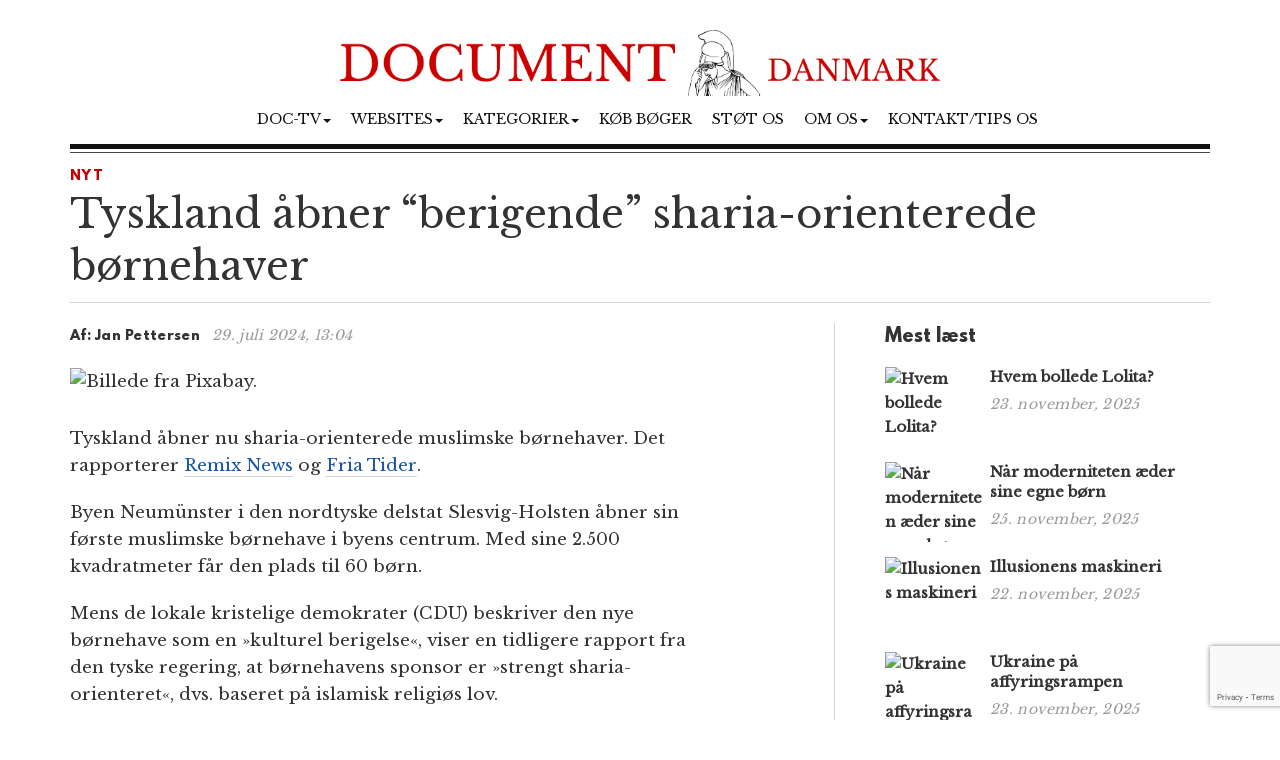

--- FILE ---
content_type: text/html; charset=UTF-8
request_url: https://www.document.dk/2024/07/29/tyskland-aabner-berigende-sharia-orienterede-boernehaver/
body_size: 13125
content:
<!DOCTYPE html>
<html
  lang="da-DK" id="html">

<head>
  <meta charset="utf-8">
  <meta
    name="viewport"
    content="width=device-width, initial-scale=1"
  >

    <meta name='robots' content='index, follow, max-image-preview:large, max-snippet:-1, max-video-preview:-1' />

	<!-- This site is optimized with the Yoast SEO plugin v23.2 - https://yoast.com/wordpress/plugins/seo/ -->
	<title>Tyskland åbner &quot;berigende&quot; sharia-orienterede børnehaver</title>
	<meta name="description" content="Tyskland åbner nu sharia-orienterede muslimske børnehaver. Det rapporterer Remix News og Fria Tider. Byen Neumünster i den nordtyske delstat -Peder Jensen" />
	<link rel="canonical" href="https://www.document.dk/2024/07/29/tyskland-aabner-berigende-sharia-orienterede-boernehaver/" />
	<meta property="og:locale" content="da_DK" />
	<meta property="og:type" content="article" />
	<meta property="og:title" content="Tyskland åbner &quot;berigende&quot; sharia-orienterede børnehaver" />
	<meta property="og:description" content="Tyskland åbner nu sharia-orienterede muslimske børnehaver. Det rapporterer Remix News og Fria Tider. Byen Neumünster i den nordtyske delstat -Peder Jensen" />
	<meta property="og:url" content="https://www.document.dk/2024/07/29/tyskland-aabner-berigende-sharia-orienterede-boernehaver/" />
	<meta property="og:site_name" content="Document Danmark" />
	<meta property="article:publisher" content="https://www.facebook.com/Document.Danmark" />
	<meta property="article:published_time" content="2024-07-29T11:04:32+00:00" />
	<meta property="og:image" content="https://www.document.dk/wp-content/uploads/2024/07/children-8094956-1280-1140x760-1.jpg" />
	<meta property="og:image:width" content="1140" />
	<meta property="og:image:height" content="760" />
	<meta property="og:image:type" content="image/jpeg" />
	<meta name="author" content="Peder Jensen" />
	<meta name="twitter:card" content="summary_large_image" />
	<meta name="twitter:label1" content="Skrevet af" />
	<meta name="twitter:data1" content="Peder Jensen" />
	<meta name="twitter:label2" content="Estimeret læsetid" />
	<meta name="twitter:data2" content="3 minutter" />
	<script type="application/ld+json" class="yoast-schema-graph">{"@context":"https://schema.org","@graph":[{"@type":"WebPage","@id":"https://www.document.dk/2024/07/29/tyskland-aabner-berigende-sharia-orienterede-boernehaver/","url":"https://www.document.dk/2024/07/29/tyskland-aabner-berigende-sharia-orienterede-boernehaver/","name":"Tyskland åbner \"berigende\" sharia-orienterede børnehaver","isPartOf":{"@id":"https://www.document.dk/#website"},"primaryImageOfPage":{"@id":"https://www.document.dk/2024/07/29/tyskland-aabner-berigende-sharia-orienterede-boernehaver/#primaryimage"},"image":{"@id":"https://www.document.dk/2024/07/29/tyskland-aabner-berigende-sharia-orienterede-boernehaver/#primaryimage"},"thumbnailUrl":"https://www.document.dk/wp-content/uploads/2024/07/children-8094956-1280-1140x760-1.jpg","datePublished":"2024-07-29T11:04:32+00:00","dateModified":"2024-07-29T11:04:32+00:00","author":{"@id":"https://www.document.dk/#/schema/person/d7132eb6e69e8a3cf46e668a954e198d"},"description":"Tyskland åbner nu sharia-orienterede muslimske børnehaver. Det rapporterer Remix News og Fria Tider. Byen Neumünster i den nordtyske delstat -Peder Jensen","breadcrumb":{"@id":"https://www.document.dk/2024/07/29/tyskland-aabner-berigende-sharia-orienterede-boernehaver/#breadcrumb"},"inLanguage":"da-DK","potentialAction":[{"@type":"ReadAction","target":["https://www.document.dk/2024/07/29/tyskland-aabner-berigende-sharia-orienterede-boernehaver/"]}]},{"@type":"ImageObject","inLanguage":"da-DK","@id":"https://www.document.dk/2024/07/29/tyskland-aabner-berigende-sharia-orienterede-boernehaver/#primaryimage","url":"https://www.document.dk/wp-content/uploads/2024/07/children-8094956-1280-1140x760-1.jpg","contentUrl":"https://www.document.dk/wp-content/uploads/2024/07/children-8094956-1280-1140x760-1.jpg","width":1140,"height":760,"caption":"Billede fra Pixabay."},{"@type":"BreadcrumbList","@id":"https://www.document.dk/2024/07/29/tyskland-aabner-berigende-sharia-orienterede-boernehaver/#breadcrumb","itemListElement":[{"@type":"ListItem","position":1,"name":"Home","item":"https://www.document.dk/"},{"@type":"ListItem","position":2,"name":"Tyskland åbner &#8220;berigende&#8221; sharia-orienterede børnehaver"}]},{"@type":"WebSite","@id":"https://www.document.dk/#website","url":"https://www.document.dk/","name":"Document Danmark","description":"","potentialAction":[{"@type":"SearchAction","target":{"@type":"EntryPoint","urlTemplate":"https://www.document.dk/?s={search_term_string}"},"query-input":"required name=search_term_string"}],"inLanguage":"da-DK"},{"@type":"Person","@id":"https://www.document.dk/#/schema/person/d7132eb6e69e8a3cf46e668a954e198d","name":"Peder Jensen","image":{"@type":"ImageObject","inLanguage":"da-DK","@id":"https://www.document.dk/#/schema/person/image/","url":"https://secure.gravatar.com/avatar/79e5ffa5325973dd0ca60f40d8768223?s=96&d=mm&r=g","contentUrl":"https://secure.gravatar.com/avatar/79e5ffa5325973dd0ca60f40d8768223?s=96&d=mm&r=g","caption":"Peder Jensen"},"url":"https://www.document.dk/author/pederjensen/"}]}</script>
	<!-- / Yoast SEO plugin. -->


<link rel="alternate" type="application/rss+xml" title="Document Danmark &raquo; Feed" href="https://www.document.dk/feed/" />
<link rel="alternate" type="application/rss+xml" title="Document Danmark &raquo;-kommentar-feed" href="https://www.document.dk/comments/feed/" />
<link rel="alternate" type="application/rss+xml" title="Document Danmark &raquo; Tyskland åbner &#8220;berigende&#8221; sharia-orienterede børnehaver-kommentar-feed" href="https://www.document.dk/2024/07/29/tyskland-aabner-berigende-sharia-orienterede-boernehaver/feed/" />
<script type="text/javascript">
/* <![CDATA[ */
window._wpemojiSettings = {"baseUrl":"https:\/\/s.w.org\/images\/core\/emoji\/15.0.3\/72x72\/","ext":".png","svgUrl":"https:\/\/s.w.org\/images\/core\/emoji\/15.0.3\/svg\/","svgExt":".svg","source":{"concatemoji":"https:\/\/www.document.dk\/wp-includes\/js\/wp-emoji-release.min.js?ver=6.6.1"}};
/*! This file is auto-generated */
!function(i,n){var o,s,e;function c(e){try{var t={supportTests:e,timestamp:(new Date).valueOf()};sessionStorage.setItem(o,JSON.stringify(t))}catch(e){}}function p(e,t,n){e.clearRect(0,0,e.canvas.width,e.canvas.height),e.fillText(t,0,0);var t=new Uint32Array(e.getImageData(0,0,e.canvas.width,e.canvas.height).data),r=(e.clearRect(0,0,e.canvas.width,e.canvas.height),e.fillText(n,0,0),new Uint32Array(e.getImageData(0,0,e.canvas.width,e.canvas.height).data));return t.every(function(e,t){return e===r[t]})}function u(e,t,n){switch(t){case"flag":return n(e,"\ud83c\udff3\ufe0f\u200d\u26a7\ufe0f","\ud83c\udff3\ufe0f\u200b\u26a7\ufe0f")?!1:!n(e,"\ud83c\uddfa\ud83c\uddf3","\ud83c\uddfa\u200b\ud83c\uddf3")&&!n(e,"\ud83c\udff4\udb40\udc67\udb40\udc62\udb40\udc65\udb40\udc6e\udb40\udc67\udb40\udc7f","\ud83c\udff4\u200b\udb40\udc67\u200b\udb40\udc62\u200b\udb40\udc65\u200b\udb40\udc6e\u200b\udb40\udc67\u200b\udb40\udc7f");case"emoji":return!n(e,"\ud83d\udc26\u200d\u2b1b","\ud83d\udc26\u200b\u2b1b")}return!1}function f(e,t,n){var r="undefined"!=typeof WorkerGlobalScope&&self instanceof WorkerGlobalScope?new OffscreenCanvas(300,150):i.createElement("canvas"),a=r.getContext("2d",{willReadFrequently:!0}),o=(a.textBaseline="top",a.font="600 32px Arial",{});return e.forEach(function(e){o[e]=t(a,e,n)}),o}function t(e){var t=i.createElement("script");t.src=e,t.defer=!0,i.head.appendChild(t)}"undefined"!=typeof Promise&&(o="wpEmojiSettingsSupports",s=["flag","emoji"],n.supports={everything:!0,everythingExceptFlag:!0},e=new Promise(function(e){i.addEventListener("DOMContentLoaded",e,{once:!0})}),new Promise(function(t){var n=function(){try{var e=JSON.parse(sessionStorage.getItem(o));if("object"==typeof e&&"number"==typeof e.timestamp&&(new Date).valueOf()<e.timestamp+604800&&"object"==typeof e.supportTests)return e.supportTests}catch(e){}return null}();if(!n){if("undefined"!=typeof Worker&&"undefined"!=typeof OffscreenCanvas&&"undefined"!=typeof URL&&URL.createObjectURL&&"undefined"!=typeof Blob)try{var e="postMessage("+f.toString()+"("+[JSON.stringify(s),u.toString(),p.toString()].join(",")+"));",r=new Blob([e],{type:"text/javascript"}),a=new Worker(URL.createObjectURL(r),{name:"wpTestEmojiSupports"});return void(a.onmessage=function(e){c(n=e.data),a.terminate(),t(n)})}catch(e){}c(n=f(s,u,p))}t(n)}).then(function(e){for(var t in e)n.supports[t]=e[t],n.supports.everything=n.supports.everything&&n.supports[t],"flag"!==t&&(n.supports.everythingExceptFlag=n.supports.everythingExceptFlag&&n.supports[t]);n.supports.everythingExceptFlag=n.supports.everythingExceptFlag&&!n.supports.flag,n.DOMReady=!1,n.readyCallback=function(){n.DOMReady=!0}}).then(function(){return e}).then(function(){var e;n.supports.everything||(n.readyCallback(),(e=n.source||{}).concatemoji?t(e.concatemoji):e.wpemoji&&e.twemoji&&(t(e.twemoji),t(e.wpemoji)))}))}((window,document),window._wpemojiSettings);
/* ]]> */
</script>
<style id='wp-emoji-styles-inline-css' type='text/css'>

	img.wp-smiley, img.emoji {
		display: inline !important;
		border: none !important;
		box-shadow: none !important;
		height: 1em !important;
		width: 1em !important;
		margin: 0 0.07em !important;
		vertical-align: -0.1em !important;
		background: none !important;
		padding: 0 !important;
	}
</style>
<link rel='stylesheet' id='wp-block-library-css' href='https://www.document.dk/wp-includes/css/dist/block-library/style.min.css?ver=6.6.1' type='text/css' media='all' />
<style id='classic-theme-styles-inline-css' type='text/css'>
/*! This file is auto-generated */
.wp-block-button__link{color:#fff;background-color:#32373c;border-radius:9999px;box-shadow:none;text-decoration:none;padding:calc(.667em + 2px) calc(1.333em + 2px);font-size:1.125em}.wp-block-file__button{background:#32373c;color:#fff;text-decoration:none}
</style>
<style id='global-styles-inline-css' type='text/css'>
:root{--wp--preset--aspect-ratio--square: 1;--wp--preset--aspect-ratio--4-3: 4/3;--wp--preset--aspect-ratio--3-4: 3/4;--wp--preset--aspect-ratio--3-2: 3/2;--wp--preset--aspect-ratio--2-3: 2/3;--wp--preset--aspect-ratio--16-9: 16/9;--wp--preset--aspect-ratio--9-16: 9/16;--wp--preset--color--black: #000000;--wp--preset--color--cyan-bluish-gray: #abb8c3;--wp--preset--color--white: #ffffff;--wp--preset--color--pale-pink: #f78da7;--wp--preset--color--vivid-red: #cf2e2e;--wp--preset--color--luminous-vivid-orange: #ff6900;--wp--preset--color--luminous-vivid-amber: #fcb900;--wp--preset--color--light-green-cyan: #7bdcb5;--wp--preset--color--vivid-green-cyan: #00d084;--wp--preset--color--pale-cyan-blue: #8ed1fc;--wp--preset--color--vivid-cyan-blue: #0693e3;--wp--preset--color--vivid-purple: #9b51e0;--wp--preset--gradient--vivid-cyan-blue-to-vivid-purple: linear-gradient(135deg,rgba(6,147,227,1) 0%,rgb(155,81,224) 100%);--wp--preset--gradient--light-green-cyan-to-vivid-green-cyan: linear-gradient(135deg,rgb(122,220,180) 0%,rgb(0,208,130) 100%);--wp--preset--gradient--luminous-vivid-amber-to-luminous-vivid-orange: linear-gradient(135deg,rgba(252,185,0,1) 0%,rgba(255,105,0,1) 100%);--wp--preset--gradient--luminous-vivid-orange-to-vivid-red: linear-gradient(135deg,rgba(255,105,0,1) 0%,rgb(207,46,46) 100%);--wp--preset--gradient--very-light-gray-to-cyan-bluish-gray: linear-gradient(135deg,rgb(238,238,238) 0%,rgb(169,184,195) 100%);--wp--preset--gradient--cool-to-warm-spectrum: linear-gradient(135deg,rgb(74,234,220) 0%,rgb(151,120,209) 20%,rgb(207,42,186) 40%,rgb(238,44,130) 60%,rgb(251,105,98) 80%,rgb(254,248,76) 100%);--wp--preset--gradient--blush-light-purple: linear-gradient(135deg,rgb(255,206,236) 0%,rgb(152,150,240) 100%);--wp--preset--gradient--blush-bordeaux: linear-gradient(135deg,rgb(254,205,165) 0%,rgb(254,45,45) 50%,rgb(107,0,62) 100%);--wp--preset--gradient--luminous-dusk: linear-gradient(135deg,rgb(255,203,112) 0%,rgb(199,81,192) 50%,rgb(65,88,208) 100%);--wp--preset--gradient--pale-ocean: linear-gradient(135deg,rgb(255,245,203) 0%,rgb(182,227,212) 50%,rgb(51,167,181) 100%);--wp--preset--gradient--electric-grass: linear-gradient(135deg,rgb(202,248,128) 0%,rgb(113,206,126) 100%);--wp--preset--gradient--midnight: linear-gradient(135deg,rgb(2,3,129) 0%,rgb(40,116,252) 100%);--wp--preset--font-size--small: 13px;--wp--preset--font-size--medium: 20px;--wp--preset--font-size--large: 36px;--wp--preset--font-size--x-large: 42px;--wp--preset--spacing--20: 0.44rem;--wp--preset--spacing--30: 0.67rem;--wp--preset--spacing--40: 1rem;--wp--preset--spacing--50: 1.5rem;--wp--preset--spacing--60: 2.25rem;--wp--preset--spacing--70: 3.38rem;--wp--preset--spacing--80: 5.06rem;--wp--preset--shadow--natural: 6px 6px 9px rgba(0, 0, 0, 0.2);--wp--preset--shadow--deep: 12px 12px 50px rgba(0, 0, 0, 0.4);--wp--preset--shadow--sharp: 6px 6px 0px rgba(0, 0, 0, 0.2);--wp--preset--shadow--outlined: 6px 6px 0px -3px rgba(255, 255, 255, 1), 6px 6px rgba(0, 0, 0, 1);--wp--preset--shadow--crisp: 6px 6px 0px rgba(0, 0, 0, 1);}:where(.is-layout-flex){gap: 0.5em;}:where(.is-layout-grid){gap: 0.5em;}body .is-layout-flex{display: flex;}.is-layout-flex{flex-wrap: wrap;align-items: center;}.is-layout-flex > :is(*, div){margin: 0;}body .is-layout-grid{display: grid;}.is-layout-grid > :is(*, div){margin: 0;}:where(.wp-block-columns.is-layout-flex){gap: 2em;}:where(.wp-block-columns.is-layout-grid){gap: 2em;}:where(.wp-block-post-template.is-layout-flex){gap: 1.25em;}:where(.wp-block-post-template.is-layout-grid){gap: 1.25em;}.has-black-color{color: var(--wp--preset--color--black) !important;}.has-cyan-bluish-gray-color{color: var(--wp--preset--color--cyan-bluish-gray) !important;}.has-white-color{color: var(--wp--preset--color--white) !important;}.has-pale-pink-color{color: var(--wp--preset--color--pale-pink) !important;}.has-vivid-red-color{color: var(--wp--preset--color--vivid-red) !important;}.has-luminous-vivid-orange-color{color: var(--wp--preset--color--luminous-vivid-orange) !important;}.has-luminous-vivid-amber-color{color: var(--wp--preset--color--luminous-vivid-amber) !important;}.has-light-green-cyan-color{color: var(--wp--preset--color--light-green-cyan) !important;}.has-vivid-green-cyan-color{color: var(--wp--preset--color--vivid-green-cyan) !important;}.has-pale-cyan-blue-color{color: var(--wp--preset--color--pale-cyan-blue) !important;}.has-vivid-cyan-blue-color{color: var(--wp--preset--color--vivid-cyan-blue) !important;}.has-vivid-purple-color{color: var(--wp--preset--color--vivid-purple) !important;}.has-black-background-color{background-color: var(--wp--preset--color--black) !important;}.has-cyan-bluish-gray-background-color{background-color: var(--wp--preset--color--cyan-bluish-gray) !important;}.has-white-background-color{background-color: var(--wp--preset--color--white) !important;}.has-pale-pink-background-color{background-color: var(--wp--preset--color--pale-pink) !important;}.has-vivid-red-background-color{background-color: var(--wp--preset--color--vivid-red) !important;}.has-luminous-vivid-orange-background-color{background-color: var(--wp--preset--color--luminous-vivid-orange) !important;}.has-luminous-vivid-amber-background-color{background-color: var(--wp--preset--color--luminous-vivid-amber) !important;}.has-light-green-cyan-background-color{background-color: var(--wp--preset--color--light-green-cyan) !important;}.has-vivid-green-cyan-background-color{background-color: var(--wp--preset--color--vivid-green-cyan) !important;}.has-pale-cyan-blue-background-color{background-color: var(--wp--preset--color--pale-cyan-blue) !important;}.has-vivid-cyan-blue-background-color{background-color: var(--wp--preset--color--vivid-cyan-blue) !important;}.has-vivid-purple-background-color{background-color: var(--wp--preset--color--vivid-purple) !important;}.has-black-border-color{border-color: var(--wp--preset--color--black) !important;}.has-cyan-bluish-gray-border-color{border-color: var(--wp--preset--color--cyan-bluish-gray) !important;}.has-white-border-color{border-color: var(--wp--preset--color--white) !important;}.has-pale-pink-border-color{border-color: var(--wp--preset--color--pale-pink) !important;}.has-vivid-red-border-color{border-color: var(--wp--preset--color--vivid-red) !important;}.has-luminous-vivid-orange-border-color{border-color: var(--wp--preset--color--luminous-vivid-orange) !important;}.has-luminous-vivid-amber-border-color{border-color: var(--wp--preset--color--luminous-vivid-amber) !important;}.has-light-green-cyan-border-color{border-color: var(--wp--preset--color--light-green-cyan) !important;}.has-vivid-green-cyan-border-color{border-color: var(--wp--preset--color--vivid-green-cyan) !important;}.has-pale-cyan-blue-border-color{border-color: var(--wp--preset--color--pale-cyan-blue) !important;}.has-vivid-cyan-blue-border-color{border-color: var(--wp--preset--color--vivid-cyan-blue) !important;}.has-vivid-purple-border-color{border-color: var(--wp--preset--color--vivid-purple) !important;}.has-vivid-cyan-blue-to-vivid-purple-gradient-background{background: var(--wp--preset--gradient--vivid-cyan-blue-to-vivid-purple) !important;}.has-light-green-cyan-to-vivid-green-cyan-gradient-background{background: var(--wp--preset--gradient--light-green-cyan-to-vivid-green-cyan) !important;}.has-luminous-vivid-amber-to-luminous-vivid-orange-gradient-background{background: var(--wp--preset--gradient--luminous-vivid-amber-to-luminous-vivid-orange) !important;}.has-luminous-vivid-orange-to-vivid-red-gradient-background{background: var(--wp--preset--gradient--luminous-vivid-orange-to-vivid-red) !important;}.has-very-light-gray-to-cyan-bluish-gray-gradient-background{background: var(--wp--preset--gradient--very-light-gray-to-cyan-bluish-gray) !important;}.has-cool-to-warm-spectrum-gradient-background{background: var(--wp--preset--gradient--cool-to-warm-spectrum) !important;}.has-blush-light-purple-gradient-background{background: var(--wp--preset--gradient--blush-light-purple) !important;}.has-blush-bordeaux-gradient-background{background: var(--wp--preset--gradient--blush-bordeaux) !important;}.has-luminous-dusk-gradient-background{background: var(--wp--preset--gradient--luminous-dusk) !important;}.has-pale-ocean-gradient-background{background: var(--wp--preset--gradient--pale-ocean) !important;}.has-electric-grass-gradient-background{background: var(--wp--preset--gradient--electric-grass) !important;}.has-midnight-gradient-background{background: var(--wp--preset--gradient--midnight) !important;}.has-small-font-size{font-size: var(--wp--preset--font-size--small) !important;}.has-medium-font-size{font-size: var(--wp--preset--font-size--medium) !important;}.has-large-font-size{font-size: var(--wp--preset--font-size--large) !important;}.has-x-large-font-size{font-size: var(--wp--preset--font-size--x-large) !important;}
:where(.wp-block-post-template.is-layout-flex){gap: 1.25em;}:where(.wp-block-post-template.is-layout-grid){gap: 1.25em;}
:where(.wp-block-columns.is-layout-flex){gap: 2em;}:where(.wp-block-columns.is-layout-grid){gap: 2em;}
:root :where(.wp-block-pullquote){font-size: 1.5em;line-height: 1.6;}
</style>
<link rel='stylesheet' id='contact-form-7-css' href='https://www.document.dk/wp-content/plugins/contact-form-7/includes/css/styles.css?ver=5.9.8' type='text/css' media='all' />
<link rel='stylesheet' id='multilingual-content-sharing-css' href='https://www.document.dk/wp-content/plugins/multilingual-content-sharing/public/css/multilingual-content-sharing-public.css?ver=1.0.0' type='text/css' media='all' />
<link rel='stylesheet' id='arve-css' href='https://www.document.dk/wp-content/plugins/advanced-responsive-video-embedder/build/main.css?ver=10.6.12' type='text/css' media='all' />
<link rel='stylesheet' id='bootstrap-css' href='https://www.document.dk/wp-content/themes/document/assets/bootstrap/css/bootstrap.min.css?ver=6.6.1' type='text/css' media='all' />
<link rel='stylesheet' id='font-awesome-css' href='https://www.document.dk/wp-content/themes/document/assets/font-awesome-4.6.2/css/font-awesome.min.css?ver=6.6.1' type='text/css' media='all' />
<link rel='stylesheet' id='style-css' href='https://www.document.dk/wp-content/themes/document/style.css?ver=6.6.1' type='text/css' media='all' />
<style id='akismet-widget-style-inline-css' type='text/css'>

			.a-stats {
				--akismet-color-mid-green: #357b49;
				--akismet-color-white: #fff;
				--akismet-color-light-grey: #f6f7f7;

				max-width: 350px;
				width: auto;
			}

			.a-stats * {
				all: unset;
				box-sizing: border-box;
			}

			.a-stats strong {
				font-weight: 600;
			}

			.a-stats a.a-stats__link,
			.a-stats a.a-stats__link:visited,
			.a-stats a.a-stats__link:active {
				background: var(--akismet-color-mid-green);
				border: none;
				box-shadow: none;
				border-radius: 8px;
				color: var(--akismet-color-white);
				cursor: pointer;
				display: block;
				font-family: -apple-system, BlinkMacSystemFont, 'Segoe UI', 'Roboto', 'Oxygen-Sans', 'Ubuntu', 'Cantarell', 'Helvetica Neue', sans-serif;
				font-weight: 500;
				padding: 12px;
				text-align: center;
				text-decoration: none;
				transition: all 0.2s ease;
			}

			/* Extra specificity to deal with TwentyTwentyOne focus style */
			.widget .a-stats a.a-stats__link:focus {
				background: var(--akismet-color-mid-green);
				color: var(--akismet-color-white);
				text-decoration: none;
			}

			.a-stats a.a-stats__link:hover {
				filter: brightness(110%);
				box-shadow: 0 4px 12px rgba(0, 0, 0, 0.06), 0 0 2px rgba(0, 0, 0, 0.16);
			}

			.a-stats .count {
				color: var(--akismet-color-white);
				display: block;
				font-size: 1.5em;
				line-height: 1.4;
				padding: 0 13px;
				white-space: nowrap;
			}
		
</style>
<script type="text/javascript" src="https://www.document.dk/wp-content/themes/document/assets/jquery/jquery-2.2.3.min.js?ver=2.2.3" id="jquery-js"></script>
<script type="text/javascript" src="https://www.document.dk/wp-content/plugins/multilingual-content-sharing/public/js/multilingual-content-sharing-public.js?ver=1.0.0" id="multilingual-content-sharing-js"></script>
<script type="text/javascript" src="https://www.document.dk/wp-content/themes/document/assets/bootstrap/js/bootstrap.min.js?ver=6.6.1" id="bootstrap.min-js"></script>
<link rel="https://api.w.org/" href="https://www.document.dk/wp-json/" /><link rel="alternate" title="JSON" type="application/json" href="https://www.document.dk/wp-json/wp/v2/posts/96437" /><link rel="EditURI" type="application/rsd+xml" title="RSD" href="https://www.document.dk/xmlrpc.php?rsd" />
<meta name="generator" content="WordPress 6.6.1" />
<link rel='shortlink' href='https://www.document.dk/?p=96437' />
<link rel="icon" href="https://www.document.dk/wp-content/uploads/2023/02/cropped-document-danmark-logo-32x32.jpg" sizes="32x32" />
<link rel="icon" href="https://www.document.dk/wp-content/uploads/2023/02/cropped-document-danmark-logo-192x192.jpg" sizes="192x192" />
<link rel="apple-touch-icon" href="https://www.document.dk/wp-content/uploads/2023/02/cropped-document-danmark-logo-180x180.jpg" />
<meta name="msapplication-TileImage" content="https://www.document.dk/wp-content/uploads/2023/02/cropped-document-danmark-logo-270x270.jpg" />

  <script>
    (function (i, s, o, g, r, a, m) {
      i['GoogleAnalyticsObject'] = r; i[r] = i[r] || function () {
        (i[r].q = i[r].q || []).push(arguments)
      }, i[r].l = 1 * new Date(); a = s.createElement(o),
        m = s.getElementsByTagName(o)[0]; a.async = 1; a.src = g; m.parentNode.insertBefore(a, m)
    })(window, document, 'script', 'https://www.google-analytics.com/analytics.js', 'ga');

    ga('create', 'UA-74093571-1', 'auto');
    ga('send', 'pageview');
  </script>

  <script>
    $(document).ready(function () {
      jQuery.get('/s/lv', { r: document.referrer, id: jQuery('article').attr('data-doc-article-id') || 0 });
    });
  </script>
</head>

<body>

  <div class="container">
    <div class="row pt-30">
      <div class="col-xs-12 text-center">
        <a href="https://www.document.dk/">
          <img
            class="img-responsive center-block logo-image"
            src="/logo.png"
          />
        </a>
      </div>
    </div>
    <div class="row">
      <div class="col-xs-12 text-center">
        <nav
          class="navbar navbar-default text-center"
          style="background: none; border:none; text-transform: uppercase;"
        >
          <div class="container-fluid">
            <div class="navbar-header">
              <button
                type="button"
                class="navbar-toggle collapsed"
                data-toggle="collapse"
                data-target="#bs-example-navbar-collapse-1"
                aria-expanded="false"
              >
                <span
                  class="pull-left"
                  style="margin:-4px 0 0 30px; padding:0;"
                >MENY
                </span>
                <span class="sr-only">Toggle navigation</span>
                <span class="icon-bar"></span>
                <span class="icon-bar"></span>
                <span class="icon-bar"></span>
              </button>
            </div>
            <div
              class="collapse navbar-collapse"
              id="bs-example-navbar-collapse-1"
              style="margin-top:0;margin-bottom: 0;"
            >
              <div class="menu-main-container"><ul id="menu-main" class="nav navbar-nav"><li class="nav-item dropdown"><a href="" class="nav-link dropdown-toggle" data-toggle="dropdown">Doc-TV<span class="caret"></span></a><ul class="dropdown-menu"><li><a href="https://rumble.com/DocTV" class="dropdown-item">Doc-TV</a></li><li><a href="https://rumble.com/DocTVNews" class="dropdown-item">Doc-TV News</a></li><li><a href="https://odysee.com/@DocPod:b" class="dropdown-item">Skogpods</a></li><li><a href="https://odysee.com/@Sammenzuriet:3" class="dropdown-item">Ukens Sammenzurium</a></li></ul></li><li class="nav-item dropdown"><a href="" class="nav-link dropdown-toggle" data-toggle="dropdown">Websites<span class="caret"></span></a><ul class="dropdown-menu"><li><a href="https://www.facebook.com/Document.Danmark" class="dropdown-item">Document p&#xE5; Facebook</a></li><li><a href="https://mewe.com/p/documentno" class="dropdown-item">Document p&#xE5; MeWe</a></li><li><a href="https://rumble.com/c/DocTV" class="dropdown-item">Document p&#xE5; Rumble</a></li><li><a href="https://www.document.no/" class="dropdown-item">Document.no</a></li><li><a href="https://www.document.se/" class="dropdown-item">Document.se</a></li><li><a href="https://www.document.news/" class="dropdown-item">Document.news</a></li></ul></li><li class="nav-item dropdown"><a href="#" class="nav-link dropdown-toggle" data-toggle="dropdown">Kategorier<span class="caret"></span></a><ul class="dropdown-menu"><li><a href="https://www.document.dk/nyt" class="dropdown-item">Nyt</a></li><li><a href="https://www.document.dk/kommentar" class="dropdown-item">Kommentar</a></li><li><a href="https://www.document.dk/gaesteskribent" class="dropdown-item">G&#xE6;steskribent</a></li><li><a href="https://www.document.dk/hovederne-paa-bloggen" class="dropdown-item">Hovederne p&#xE5; bloggen</a></li><li><a href="https://www.document.dk/kort" class="dropdown-item">Kort</a></li><li><a href="https://www.document.dk/tavle" class="dropdown-item">Tavle</a></li><li><a href="https://www.document.dk/kultur" class="dropdown-item">Kultur</a></li><li><a href="https://www.document.dk/debat" class="dropdown-item">Debat</a></li><li><a href="https://www.document.dk/all" class="dropdown-item">* Vis kronologisk *</a></li></ul></li><li class="nav-item"><a href="https://www.document.dk/document-dk-forlag/" class="nav-link">K&#xF8;b b&#xF8;ger</a></li><li class="nav-item"><a href="http://www.document.dk/doner" class="nav-link">St&#xF8;t os</a></li><li class="nav-item dropdown"><a href="" class="nav-link dropdown-toggle" data-toggle="dropdown">Om os<span class="caret"></span></a><ul class="dropdown-menu"><li><a href="https://www.document.dk/2016/09/29/hvorfor-document-dk" class="dropdown-item">Om Document.dk</a></li></ul></li><li class="nav-item"><a href="https://www.document.dk/kontakt" class="nav-link">Kontakt/tips os</a></li>
</ul></div>            </div>
          </div>
        </nav>
      </div>
    </div>

    <div
      class="col-md-12"
      style="border-top: 5px solid #111;margin:0px 0 0 0;"
    ></div>
    <div
      class="col-md-12"
      style="border-top: 1px solid #444;margin:3px 0 0 0;"
    ></div><section>

	<div class="row">
		<div class="col-md-12"> 
						
			<section class="section catname" style="margin: 35px auto 30px;border:none; padding:0;">
				<h3 class="section-cattitle" style="padding:0;">
						
					<span class="innertitle innertitle-singlepost"><a href="/nyt/"> Nyt</a></span>
				</h3>
			</section>

			<div class="page-header">
				<h2>Tyskland åbner &#8220;berigende&#8221; sharia-orienterede børnehaver</h2>
				<div class="article-title-border"></div>
			</div>
		</div>
		
		<div class="col-md-8 extra-padding-right">
			<div class="page-header">
				<span class="byline-lead">Af:</span>
				<span class="byline">
											Jan Pettersen									</span> &nbsp; <span class="byline-date"></span><span class="byline-date">29. juli 2024, 13:04</span>
			</div>
			
			<article data-doc-article-id="96437">
				<figure class="wp-caption featured"><img width="1024" height="683" src="https://www.document.dk/wp-content/uploads/2024/07/children-8094956-1280-1140x760-1-1024x683.jpg" class="attachment-large size-large wp-post-image" alt="Billede fra Pixabay." decoding="async" fetchpriority="high" srcset="https://www.document.dk/wp-content/uploads/2024/07/children-8094956-1280-1140x760-1-1024x683.jpg 1024w, https://www.document.dk/wp-content/uploads/2024/07/children-8094956-1280-1140x760-1-300x200.jpg 300w, https://www.document.dk/wp-content/uploads/2024/07/children-8094956-1280-1140x760-1-768x512.jpg 768w, https://www.document.dk/wp-content/uploads/2024/07/children-8094956-1280-1140x760-1-645x430.jpg 645w, https://www.document.dk/wp-content/uploads/2024/07/children-8094956-1280-1140x760-1.jpg 1140w" sizes="(max-width: 1024px) 100vw, 1024px" /></figure><span class='artcle-top-img'></span>				<div class="image-caption-text"> </div>
			</article>
			
			<div class="row">
				<div class="col-md-11 col-xs-12">
					<article>
					<p>Tyskland åbner nu sharia-orienterede muslimske børnehaver. Det rapporterer <a href="https://rmx.news/article/cultural-enrichment-first-muslim-kindergarten-arrives-in-the-german-state-of-schleswig-holstein/">Remix News</a> og <a href="https://www.friatider.se/sharia-dagis-beskrivs-som-kulturberikning">Fria Tider</a>.</p>
<p>Byen Neumünster i den nordtyske delstat Slesvig-Holsten åbner sin første muslimske børnehave i byens centrum. Med sine 2.500 kvadratmeter får den plads til 60 børn.</p>
<p>Mens de lokale kristelige demokrater (CDU) beskriver den nye børnehave som en »kulturel berigelse«, viser en tidligere rapport fra den tyske regering, at børnehavens sponsor er »strengt sharia-orienteret«, dvs. baseret på islamisk religiøs lov.</p>
<p>Ikke desto mindre har et stort flertal i byrådet i Neumünster givet sin støtte til den islamfokuserede børnehave. Den kommer til at koste 2,8 millioner euro og skal efter planen åbne næste år.</p>
<p>Den økonomiske sponsor er en lokal moskéforening, der hører under paraplyorganisationen Foreningen af ​​Islamiske Kulturcentre (Verband der Islamischen Kulturzentren, VIKZ) med base i Köln. VIKZ er dog en kontroversiel organisation.</p>
<p>I 2004 bestilte det hessiske socialministerium en rapport fra Tyrkiet-eksperten Ursula Spuler-Stegemann. I hendes rapport stod der, at VIKZ&#8217;s elevhjem »næsten udelukkende blev brugt til islamisk uddannelse og træning i religiøs praksis«, og at de var »fuldstændig skadelige for integrationen«. De studerende blev »indoktrineret i en strengt sharia-orienteret« islam og »immuniseret mod kristendommen og Vesten samt mod vores forfatning«.</p>
<p>Politikerne er bekendt med VIKZ&#8217;s track record. Ikke desto mindre stemte byrådet i Neumünster overvældende for den nye børnehave med 44 stemmer for og kun seks imod, mens én undlod at stemme.</p>
<p>De eneste partier, der stemte imod den nye shariabaserede børnehave, var Alternative für Deutschland (AfD) og Heimat Neumünster (tidligere NPD), som begge har tre pladser.</p>
<p>Børnehavens operatører hævder, at børnehaven også vil tage imod ikke-muslimske børn.</p>
<p>Børnehaven vil blive betalt af Foreningen af ​​Islamiske Kulturcentre (VIKZ), mens byen vil give et tilskud på 250.000 euro til udstyr og betale de årlige lejeomkostninger på 180.000 euro.</p>
<p>Remix News skriver, at VIKZ har ambitiøse planer om at udvide antallet af muslimske børnehaver i hele Tyskland. Der findes allerede en række af den slags centre i Berlin og Dortmund.</p>
<p>Der er en børnehavekrise i Tyskland. Mange eksisterende børnehaver kæmper for at få besat deres stillinger, men denne muslimske børnehave har allerede 13 ansatte.</p>
<p>En meningsmåling foretaget i <a href="https://rmx.news/article/majority-of-germans-reject-muslim-immigration-express-fear-of-becoming-a-minority-in-germany/">maj 2024</a> viste, at et flertal på <a href="https://jungefreiheit.de/politik/deutschland/2024/mehrheit-der-deutschen-will-keine-muslimischen-zuwanderer-mehr/">52 procent</a> er meget enige i udsagnet om, at »Tyskland generelt ikke længere bør tage imod flygtninge fra islamiske lande«. 54 procent af de adspurgte sagde, at de er »bange for, at tyskere vil blive en minoritet i Tyskland«.</p>
<p><a href="https://rmx.news/germany/majority-support-for-muslim-migration-ban-as-3-in-4-germans-say-newcomers-hate-western-society/">I 2023</a> viste en meningsmåling foretaget for avisen <a href="https://www.bild.de/politik/inland/politik-inland/deutschland-wir-haben-ein-problem-die-haerteste-migrations-umfrage-des-jahres-85935900.bild.html">Bild</a>, at næsten to tredjedele af alle tyske borgere ønsker, at landets forbundsregering indfører et forbud mod indvandring fra overvejende muslimske lande.</p>
<p>Mange tyskere føler sig ikke længere trygge i deres eget land og mener, at et stigende antal nyankomne migranter foragter det tyske samfund.</p>
					</article>
				</div>

				<!-- Hidden extra column if necessary -->
				<div class="col-md-1 hidden-xs" style="display:none;">
					<div class="social-box">
						
						<div class="social-icons">
						<a href="#"><i class="fa fa-facebook"></i></a><br>
						<a href="#"><i class="fa fa-twitter"></i></a><br>
						<a href="#"><i class="fa fa-instagram"></i></a><br>
						</div>
					</div>
				</div>
			</div>


		<div class="visible-xs visible-sm visible-md">
			<div><h4 class="kategori-font">Læs også</h4>
									<div style="font-size: smaller"><a href='/2022/12/22/myndighederne-og-folket-paa-kollisionskurs-tyskerne-har-naaet-graensen-for-aabne-graenser/'>Myndighederne og folket på kollisionskurs: Tyskerne har nået grænsen for åbne grænser</a> - <span class="byline-lead"></span><span class="byline-date">22. December 2022</span><br></div>
									<div style="font-size: smaller"><a href='/2024/09/06/islam-er-nu-overalt-i-wiens-skoler-advarer-rektor/'>»Islam er nu overalt« i Wiens skoler, advarer rektor</a> - <span class="byline-lead"></span><span class="byline-date"> 6. September 2024</span><br></div>
									<div style="font-size: smaller"><a href='/2024/05/13/meningsmaaling-et-flertal-af-tyskerne-oensker-ikke-mere-muslimsk-indvandring/'>Meningsmåling: Et flertal af tyskerne ønsker ikke mere muslimsk indvandring</a> - <span class="byline-lead"></span><span class="byline-date">13. May 2024</span><br></div>
									<div style="font-size: smaller"><a href='/2023/05/26/tyskland-ny-rekord-i-antallet-af-gruppevoldtaegter-der-sker-mindst-to-gange-om-dagen/'>Tyskland: Ny rekord i antallet af gruppevoldtægter, der sker mindst to gange om dagen</a> - <span class="byline-lead"></span><span class="byline-date">26. May 2023</span><br></div>
									<div style="font-size: smaller"><a href='/2024/06/05/masseindvandring-og-svaekket-sikkerhed-haenger-taet-sammen-mener-et-flertal-af-franskmaendene/'>Masseindvandring og svækket sikkerhed hænger tæt sammen, mener et flertal af franskmændene</a> - <span class="byline-lead"></span><span class="byline-date"> 5. June 2024</span><br></div>
									<div style="font-size: smaller"><a href='/2025/06/19/muslimske-elever-beskyldes-for-pres-og-chikane-i-hamborgs-skoler/'>Muslimske elever beskyldes for pres og chikane i Hamborgs skoler</a> - <span class="byline-lead"></span><span class="byline-date">19. June 2025</span><br></div>
									<div style="font-size: smaller"><a href='/2024/01/10/tyske-landmaend-har-erklaeret-krig-mod-det-groenne-tyranni/'>Tyske landmænd har erklæret krig mod det grønne tyranni</a> - <span class="byline-lead"></span><span class="byline-date">10. January 2024</span><br></div>
									<div style="font-size: smaller"><a href='/2018/09/21/tyskland-indvandringskritisk-parti-vokser-i-popularitet/'>Tyskland: Indvandringskritisk parti vokser i popularitet</a> - <span class="byline-lead"></span><span class="byline-date">21. September 2018</span><br></div>
									<div style="font-size: smaller"><a href='/2021/09/07/nej-de-vil-ikke-vaere-ligesom-os/'>Nej, de vil ikke være ligesom os</a> - <span class="byline-lead"></span><span class="byline-date"> 7. September 2021</span><br></div>
									<div style="font-size: smaller"><a href='/2016/11/23/tyskere-forlader-tyskland-hobetal/'>Tyskere forlader Tyskland i "hobetal"</a> - <span class="byline-lead"></span><span class="byline-date">23. November 2016</span><br></div>
							</div>				
		</div>

				<div class="post-navigation" style="display: none">
					<div class="pull-left">&laquo; <a href="https://www.document.dk/2024/07/29/britisk-journalist-tommy-robinson-jeg-er-blevet-anholdt-under-lovgivning-om-terror/" rel="prev">Britisk journalist Tommy Robinson: &#8211; Jeg er blevet anholdt under lovgivning om terror</a></div>
					<div class="pull-right"><a href="https://www.document.dk/2024/07/29/tommy-er-loesladt/" rel="next">Tommy er løsladt</a> &raquo;</div>
				</div>


				
<div id="disqus_thread"></div>
<script>
    var embedVars = {"disqusConfig":{"integration":"wordpress 3.1.1"},"disqusIdentifier":"96437 https:\/\/www.document.dk\/?p=96437","disqusShortname":"documentdk","disqusTitle":"Tyskland \u00e5bner &#8220;berigende&#8221; sharia-orienterede b\u00f8rnehaver","disqusUrl":"https:\/\/www.document.dk\/2024\/07\/29\/tyskland-aabner-berigende-sharia-orienterede-boernehaver\/","postId":96437};
    var disqus_url = embedVars.disqusUrl;
var disqus_identifier = embedVars.disqusIdentifier;
var disqus_container_id = 'disqus_thread';
var disqus_shortname = embedVars.disqusShortname;
var disqus_title = embedVars.disqusTitle;
var disqus_config_custom = window.disqus_config;
var disqus_config = function () {
    /*
    All currently supported events:
    onReady: fires when everything is ready,
    onNewComment: fires when a new comment is posted,
    onIdentify: fires when user is authenticated
    */
    var dsqConfig = embedVars.disqusConfig;
    this.page.integration = dsqConfig.integration;
    this.page.remote_auth_s3 = dsqConfig.remote_auth_s3;
    this.page.api_key = dsqConfig.api_key;
    this.sso = dsqConfig.sso;
    this.language = dsqConfig.language;

    if (disqus_config_custom)
        disqus_config_custom.call(this);
};

(function() {
    // Adds the disqus_thread id to the comment section if site is using a WP block theme
    var commentsBlock = document.querySelector('.wp-block-comments');
    if (commentsBlock) {
        commentsBlock.id = 'disqus_thread';
    }
    if (document.getElementById(disqus_container_id)) {
        var dsq = document.createElement('script');
        dsq.type = 'text/javascript';
        dsq.async = true;
        dsq.src = 'https://' + disqus_shortname + '.disqus.com/embed.js';
        (document.getElementsByTagName('head')[0] || document.getElementsByTagName('body')[0]).appendChild(dsq);
    } else {
        console.error("Could not find 'disqus_thread' container to load DISQUS.  This is usually the result of a WordPress theme conflicting with the DISQUS plugin.  Try switching your site to a Classic Theme, or contact DISQUS support for help.");
    }
})();
</script>
					</div>
		<div class="col-md-4 visible-lg extra-padding-left">
			<h4 class="kategori-font">Mest læst</h4>
						<div class="media">
				<div class="most-read-image">
					<a href="https://www.document.dk/2025/11/23/hvem-bollede-lolita/" title="" target="_self">
						<img src="https://www.document.dk/wp-content/uploads/2020/08/clinton-blue-dress-hillary-150x150.jpg" title="Hvem bollede Lolita?" alt="Hvem bollede Lolita?" class="img-responsive">
					</a>
				</div>

				<div class="media-body">
					<h5 class="media-heading">
						<a href="#"></a>
						<a href="https://www.document.dk/2025/11/23/hvem-bollede-lolita/" title="Hvem bollede Lolita?" class="wpp-post-title" target="_self">Hvem bollede Lolita?</a>
					</h5>
					
					<span class="byline-date">23. november, 2025</span><br>
					<span class="badge"></span>
				</div>
			</div>			<div class="media">
				<div class="most-read-image">
					<a href="https://www.document.dk/2025/11/25/naar-moderniteten-aeder-sine-egne-boern/" title="" target="_self">
						<img src="https://www.document.dk/wp-content/uploads/2025/11/christen-koebke-self-portrait-1833-e1764056681714-150x150.jpg" title="Når moderniteten æder sine egne børn" alt="Når moderniteten æder sine egne børn" class="img-responsive">
					</a>
				</div>

				<div class="media-body">
					<h5 class="media-heading">
						<a href="#"></a>
						<a href="https://www.document.dk/2025/11/25/naar-moderniteten-aeder-sine-egne-boern/" title="Når moderniteten æder sine egne børn" class="wpp-post-title" target="_self">Når moderniteten æder sine egne børn</a>
					</h5>
					
					<span class="byline-date">25. november, 2025</span><br>
					<span class="badge"></span>
				</div>
			</div>			<div class="media">
				<div class="most-read-image">
					<a href="https://www.document.dk/2025/11/22/illusionens-maskineri/" title="" target="_self">
						<img src="https://www.document.dk/wp-content/uploads/2025/05/ntb-0akqagtaweq-scaled-150x150.jpg" title="Illusionens maskineri" alt="Illusionens maskineri" class="img-responsive">
					</a>
				</div>

				<div class="media-body">
					<h5 class="media-heading">
						<a href="#"></a>
						<a href="https://www.document.dk/2025/11/22/illusionens-maskineri/" title="Illusionens maskineri" class="wpp-post-title" target="_self">Illusionens maskineri</a>
					</h5>
					
					<span class="byline-date">22. november, 2025</span><br>
					<span class="badge"></span>
				</div>
			</div>			<div class="media">
				<div class="most-read-image">
					<a href="https://www.document.dk/2025/11/23/ukraine-paa-affyringsrampen/" title="" target="_self">
						<img src="https://www.document.dk/wp-content/uploads/2025/11/ntb-snkd6qtnago-150x150.jpg" title="Ukraine på affyringsrampen" alt="Ukraine på affyringsrampen" class="img-responsive">
					</a>
				</div>

				<div class="media-body">
					<h5 class="media-heading">
						<a href="#"></a>
						<a href="https://www.document.dk/2025/11/23/ukraine-paa-affyringsrampen/" title="Ukraine på affyringsrampen" class="wpp-post-title" target="_self">Ukraine på affyringsrampen</a>
					</h5>
					
					<span class="byline-date">23. november, 2025</span><br>
					<span class="badge"></span>
				</div>
			</div>			<div class="media">
				<div class="most-read-image">
					<a href="https://www.document.dk/2025/11/22/marjorie-taylor-greene-er-faerdig-i-kongressen-medierne-udelader-vigtig-forklaring/" title="" target="_self">
						<img src="https://www.document.dk/wp-content/uploads/2025/11/marjorie-taylor-greene-tucker-carlson-show-150x150.jpg" title="Marjorie Taylor Greene er færdig i Kongressen, medierne udelader vigtig forklaring" alt="Marjorie Taylor Greene er færdig i Kongressen, medierne udelader vigtig forklaring" class="img-responsive">
					</a>
				</div>

				<div class="media-body">
					<h5 class="media-heading">
						<a href="#"></a>
						<a href="https://www.document.dk/2025/11/22/marjorie-taylor-greene-er-faerdig-i-kongressen-medierne-udelader-vigtig-forklaring/" title="Marjorie Taylor Greene er færdig i Kongressen, medierne udelader vigtig forklaring" class="wpp-post-title" target="_self">Marjorie Taylor Greene er færdig i Kongressen, medierne udelader vigtig forklaring</a>
					</h5>
					
					<span class="byline-date">22. november, 2025</span><br>
					<span class="badge"></span>
				</div>
			</div>		</div>

		<div class="col-md-4 visible-lg extra-padding-left">
			<div><h4 class="kategori-font">Læs også</h4>
			<div class="kategori-line"></div>
									<div><a href='/2022/12/22/myndighederne-og-folket-paa-kollisionskurs-tyskerne-har-naaet-graensen-for-aabne-graenser/'>Myndighederne og folket på kollisionskurs: Tyskerne har nået grænsen for åbne grænser</a></div>
					<div><span class="byline-lead"></span><span class="byline-date">22. December 2022</span><br></div>
									<div><a href='/2024/09/06/islam-er-nu-overalt-i-wiens-skoler-advarer-rektor/'>»Islam er nu overalt« i Wiens skoler, advarer rektor</a></div>
					<div><span class="byline-lead"></span><span class="byline-date"> 6. September 2024</span><br></div>
									<div><a href='/2024/05/13/meningsmaaling-et-flertal-af-tyskerne-oensker-ikke-mere-muslimsk-indvandring/'>Meningsmåling: Et flertal af tyskerne ønsker ikke mere muslimsk indvandring</a></div>
					<div><span class="byline-lead"></span><span class="byline-date">13. May 2024</span><br></div>
									<div><a href='/2023/05/26/tyskland-ny-rekord-i-antallet-af-gruppevoldtaegter-der-sker-mindst-to-gange-om-dagen/'>Tyskland: Ny rekord i antallet af gruppevoldtægter, der sker mindst to gange om dagen</a></div>
					<div><span class="byline-lead"></span><span class="byline-date">26. May 2023</span><br></div>
									<div><a href='/2024/06/05/masseindvandring-og-svaekket-sikkerhed-haenger-taet-sammen-mener-et-flertal-af-franskmaendene/'>Masseindvandring og svækket sikkerhed hænger tæt sammen, mener et flertal af franskmændene</a></div>
					<div><span class="byline-lead"></span><span class="byline-date"> 5. June 2024</span><br></div>
									<div><a href='/2025/06/19/muslimske-elever-beskyldes-for-pres-og-chikane-i-hamborgs-skoler/'>Muslimske elever beskyldes for pres og chikane i Hamborgs skoler</a></div>
					<div><span class="byline-lead"></span><span class="byline-date">19. June 2025</span><br></div>
									<div><a href='/2024/01/10/tyske-landmaend-har-erklaeret-krig-mod-det-groenne-tyranni/'>Tyske landmænd har erklæret krig mod det grønne tyranni</a></div>
					<div><span class="byline-lead"></span><span class="byline-date">10. January 2024</span><br></div>
									<div><a href='/2018/09/21/tyskland-indvandringskritisk-parti-vokser-i-popularitet/'>Tyskland: Indvandringskritisk parti vokser i popularitet</a></div>
					<div><span class="byline-lead"></span><span class="byline-date">21. September 2018</span><br></div>
									<div><a href='/2021/09/07/nej-de-vil-ikke-vaere-ligesom-os/'>Nej, de vil ikke være ligesom os</a></div>
					<div><span class="byline-lead"></span><span class="byline-date"> 7. September 2021</span><br></div>
									<div><a href='/2016/11/23/tyskere-forlader-tyskland-hobetal/'>Tyskere forlader Tyskland i "hobetal"</a></div>
					<div><span class="byline-lead"></span><span class="byline-date">23. November 2016</span><br></div>
							</div>				
		</div>
		

	</div>
</section>
<!-- End container-->
</div>

<footer class="footer">
  <div class="container">
    <div
      class="row"
      style="border-top:1px solid rgba(189, 0, 6, 0.17);padding-top:30px;border-bottom:5px solid rgba(189, 0, 6, 0.97);"
    >
      <div class="col-md-4">
        <div class="footer-center">
          <div>
            <i class="fa fa-envelope"></i>
            <p><a href="/kontakt">Kontakt/tips os</a></p>
          </div>

          <div>
            <i class="fa fa-info"></i>
            <p><a href="/2016/09/29/hvorfor-document-dk/">Om os</a></p>
          </div>


        </div>
      </div>

      <div class="col-md-4">
        <h3
          class="text-center"
          style="margin-top: 10px;"
        >Document.dk</h3>
        <p class="footer-links text-center">

          <a href="/">Forside</a>
          ·
          <a href="/nyt/">Nyt</a>
          ·
          <a href="/kommentar/">Kommentar</a>
          ·
          <a href="/gaesteskribent/">Gæsteskribent</a>
          ·
          <a href="/sakset/">Sakset/fra hoften</a>
          ·
          <a href="/kort/">Kort</a>
          ·
          <a href="/tavle/">Tavle</a>
          ·
          <a href="/kultur/">Kultur</a>
          <br>
          <a href="/debatt/">Debatt</a>
          ·
          <a href="/all/">Vis saker i kronologisk rekkefølge</a>
          ·
          <a href="https://www.documentforlag.no">Butikk/forlag</a>
        </p>
        <p class="footer-company-name">
          Redaktør: Hans Rustad<br>
          Document.dk &copy; 2025        </p>
      </div>

      <div class="col-md-4">
        <div class="footer-icons pull-right">
          <h4>Følg oss</h4>
          <a
            target="_blank"
            href="https://www.facebook.com/Document.Danmark/"
          >
            <i class="fa fa-facebook"></i>
          </a>
          <!-- <a
            target="_blank"
            href="https://twitter.com/documentno"
          ><i class="fa fa-twitter"></i></a> -->
        </div>

        <p class="footer-company-about">
        </p>
      </div>
    </div>
  </div>
</footer>
<script type="text/javascript" src="https://www.document.dk/wp-includes/js/dist/hooks.min.js?ver=2810c76e705dd1a53b18" id="wp-hooks-js"></script>
<script type="text/javascript" src="https://www.document.dk/wp-includes/js/dist/i18n.min.js?ver=5e580eb46a90c2b997e6" id="wp-i18n-js"></script>
<script type="text/javascript" id="wp-i18n-js-after">
/* <![CDATA[ */
wp.i18n.setLocaleData( { 'text direction\u0004ltr': [ 'ltr' ] } );
/* ]]> */
</script>
<script type="text/javascript" src="https://www.document.dk/wp-content/plugins/contact-form-7/includes/swv/js/index.js?ver=5.9.8" id="swv-js"></script>
<script type="text/javascript" id="contact-form-7-js-extra">
/* <![CDATA[ */
var wpcf7 = {"api":{"root":"https:\/\/www.document.dk\/wp-json\/","namespace":"contact-form-7\/v1"},"cached":"1"};
/* ]]> */
</script>
<script type="text/javascript" src="https://www.document.dk/wp-content/plugins/contact-form-7/includes/js/index.js?ver=5.9.8" id="contact-form-7-js"></script>
<script type="text/javascript" id="disqus_count-js-extra">
/* <![CDATA[ */
var countVars = {"disqusShortname":"documentdk"};
/* ]]> */
</script>
<script type="text/javascript" src="https://www.document.dk/wp-content/plugins/disqus-comment-system/public/js/comment_count.js?ver=3.1.1" id="disqus_count-js"></script>
<script type="text/javascript" src="https://www.google.com/recaptcha/api.js?render=6Lf6QlMrAAAAAM8g9EemSjHsZv9V45xSeaU4eMCW&amp;ver=3.0" id="google-recaptcha-js"></script>
<script type="text/javascript" src="https://www.document.dk/wp-includes/js/dist/vendor/wp-polyfill.min.js?ver=3.15.0" id="wp-polyfill-js"></script>
<script type="text/javascript" id="wpcf7-recaptcha-js-extra">
/* <![CDATA[ */
var wpcf7_recaptcha = {"sitekey":"6Lf6QlMrAAAAAM8g9EemSjHsZv9V45xSeaU4eMCW","actions":{"homepage":"homepage","contactform":"contactform"}};
/* ]]> */
</script>
<script type="text/javascript" src="https://www.document.dk/wp-content/plugins/contact-form-7/modules/recaptcha/index.js?ver=5.9.8" id="wpcf7-recaptcha-js"></script>
</body>
</html>
<!--
Performance optimized by W3 Total Cache. Learn more: https://www.boldgrid.com/w3-total-cache/

Page Caching using Disk: Enhanced 

Served from: www.document.dk @ 2025-11-26 22:34:54 by W3 Total Cache
-->

--- FILE ---
content_type: text/html; charset=utf-8
request_url: https://www.google.com/recaptcha/api2/anchor?ar=1&k=6Lf6QlMrAAAAAM8g9EemSjHsZv9V45xSeaU4eMCW&co=aHR0cHM6Ly93d3cuZG9jdW1lbnQuZGs6NDQz&hl=en&v=TkacYOdEJbdB_JjX802TMer9&size=invisible&anchor-ms=20000&execute-ms=15000&cb=vt2n9lu76hsx
body_size: 45383
content:
<!DOCTYPE HTML><html dir="ltr" lang="en"><head><meta http-equiv="Content-Type" content="text/html; charset=UTF-8">
<meta http-equiv="X-UA-Compatible" content="IE=edge">
<title>reCAPTCHA</title>
<style type="text/css">
/* cyrillic-ext */
@font-face {
  font-family: 'Roboto';
  font-style: normal;
  font-weight: 400;
  src: url(//fonts.gstatic.com/s/roboto/v18/KFOmCnqEu92Fr1Mu72xKKTU1Kvnz.woff2) format('woff2');
  unicode-range: U+0460-052F, U+1C80-1C8A, U+20B4, U+2DE0-2DFF, U+A640-A69F, U+FE2E-FE2F;
}
/* cyrillic */
@font-face {
  font-family: 'Roboto';
  font-style: normal;
  font-weight: 400;
  src: url(//fonts.gstatic.com/s/roboto/v18/KFOmCnqEu92Fr1Mu5mxKKTU1Kvnz.woff2) format('woff2');
  unicode-range: U+0301, U+0400-045F, U+0490-0491, U+04B0-04B1, U+2116;
}
/* greek-ext */
@font-face {
  font-family: 'Roboto';
  font-style: normal;
  font-weight: 400;
  src: url(//fonts.gstatic.com/s/roboto/v18/KFOmCnqEu92Fr1Mu7mxKKTU1Kvnz.woff2) format('woff2');
  unicode-range: U+1F00-1FFF;
}
/* greek */
@font-face {
  font-family: 'Roboto';
  font-style: normal;
  font-weight: 400;
  src: url(//fonts.gstatic.com/s/roboto/v18/KFOmCnqEu92Fr1Mu4WxKKTU1Kvnz.woff2) format('woff2');
  unicode-range: U+0370-0377, U+037A-037F, U+0384-038A, U+038C, U+038E-03A1, U+03A3-03FF;
}
/* vietnamese */
@font-face {
  font-family: 'Roboto';
  font-style: normal;
  font-weight: 400;
  src: url(//fonts.gstatic.com/s/roboto/v18/KFOmCnqEu92Fr1Mu7WxKKTU1Kvnz.woff2) format('woff2');
  unicode-range: U+0102-0103, U+0110-0111, U+0128-0129, U+0168-0169, U+01A0-01A1, U+01AF-01B0, U+0300-0301, U+0303-0304, U+0308-0309, U+0323, U+0329, U+1EA0-1EF9, U+20AB;
}
/* latin-ext */
@font-face {
  font-family: 'Roboto';
  font-style: normal;
  font-weight: 400;
  src: url(//fonts.gstatic.com/s/roboto/v18/KFOmCnqEu92Fr1Mu7GxKKTU1Kvnz.woff2) format('woff2');
  unicode-range: U+0100-02BA, U+02BD-02C5, U+02C7-02CC, U+02CE-02D7, U+02DD-02FF, U+0304, U+0308, U+0329, U+1D00-1DBF, U+1E00-1E9F, U+1EF2-1EFF, U+2020, U+20A0-20AB, U+20AD-20C0, U+2113, U+2C60-2C7F, U+A720-A7FF;
}
/* latin */
@font-face {
  font-family: 'Roboto';
  font-style: normal;
  font-weight: 400;
  src: url(//fonts.gstatic.com/s/roboto/v18/KFOmCnqEu92Fr1Mu4mxKKTU1Kg.woff2) format('woff2');
  unicode-range: U+0000-00FF, U+0131, U+0152-0153, U+02BB-02BC, U+02C6, U+02DA, U+02DC, U+0304, U+0308, U+0329, U+2000-206F, U+20AC, U+2122, U+2191, U+2193, U+2212, U+2215, U+FEFF, U+FFFD;
}
/* cyrillic-ext */
@font-face {
  font-family: 'Roboto';
  font-style: normal;
  font-weight: 500;
  src: url(//fonts.gstatic.com/s/roboto/v18/KFOlCnqEu92Fr1MmEU9fCRc4AMP6lbBP.woff2) format('woff2');
  unicode-range: U+0460-052F, U+1C80-1C8A, U+20B4, U+2DE0-2DFF, U+A640-A69F, U+FE2E-FE2F;
}
/* cyrillic */
@font-face {
  font-family: 'Roboto';
  font-style: normal;
  font-weight: 500;
  src: url(//fonts.gstatic.com/s/roboto/v18/KFOlCnqEu92Fr1MmEU9fABc4AMP6lbBP.woff2) format('woff2');
  unicode-range: U+0301, U+0400-045F, U+0490-0491, U+04B0-04B1, U+2116;
}
/* greek-ext */
@font-face {
  font-family: 'Roboto';
  font-style: normal;
  font-weight: 500;
  src: url(//fonts.gstatic.com/s/roboto/v18/KFOlCnqEu92Fr1MmEU9fCBc4AMP6lbBP.woff2) format('woff2');
  unicode-range: U+1F00-1FFF;
}
/* greek */
@font-face {
  font-family: 'Roboto';
  font-style: normal;
  font-weight: 500;
  src: url(//fonts.gstatic.com/s/roboto/v18/KFOlCnqEu92Fr1MmEU9fBxc4AMP6lbBP.woff2) format('woff2');
  unicode-range: U+0370-0377, U+037A-037F, U+0384-038A, U+038C, U+038E-03A1, U+03A3-03FF;
}
/* vietnamese */
@font-face {
  font-family: 'Roboto';
  font-style: normal;
  font-weight: 500;
  src: url(//fonts.gstatic.com/s/roboto/v18/KFOlCnqEu92Fr1MmEU9fCxc4AMP6lbBP.woff2) format('woff2');
  unicode-range: U+0102-0103, U+0110-0111, U+0128-0129, U+0168-0169, U+01A0-01A1, U+01AF-01B0, U+0300-0301, U+0303-0304, U+0308-0309, U+0323, U+0329, U+1EA0-1EF9, U+20AB;
}
/* latin-ext */
@font-face {
  font-family: 'Roboto';
  font-style: normal;
  font-weight: 500;
  src: url(//fonts.gstatic.com/s/roboto/v18/KFOlCnqEu92Fr1MmEU9fChc4AMP6lbBP.woff2) format('woff2');
  unicode-range: U+0100-02BA, U+02BD-02C5, U+02C7-02CC, U+02CE-02D7, U+02DD-02FF, U+0304, U+0308, U+0329, U+1D00-1DBF, U+1E00-1E9F, U+1EF2-1EFF, U+2020, U+20A0-20AB, U+20AD-20C0, U+2113, U+2C60-2C7F, U+A720-A7FF;
}
/* latin */
@font-face {
  font-family: 'Roboto';
  font-style: normal;
  font-weight: 500;
  src: url(//fonts.gstatic.com/s/roboto/v18/KFOlCnqEu92Fr1MmEU9fBBc4AMP6lQ.woff2) format('woff2');
  unicode-range: U+0000-00FF, U+0131, U+0152-0153, U+02BB-02BC, U+02C6, U+02DA, U+02DC, U+0304, U+0308, U+0329, U+2000-206F, U+20AC, U+2122, U+2191, U+2193, U+2212, U+2215, U+FEFF, U+FFFD;
}
/* cyrillic-ext */
@font-face {
  font-family: 'Roboto';
  font-style: normal;
  font-weight: 900;
  src: url(//fonts.gstatic.com/s/roboto/v18/KFOlCnqEu92Fr1MmYUtfCRc4AMP6lbBP.woff2) format('woff2');
  unicode-range: U+0460-052F, U+1C80-1C8A, U+20B4, U+2DE0-2DFF, U+A640-A69F, U+FE2E-FE2F;
}
/* cyrillic */
@font-face {
  font-family: 'Roboto';
  font-style: normal;
  font-weight: 900;
  src: url(//fonts.gstatic.com/s/roboto/v18/KFOlCnqEu92Fr1MmYUtfABc4AMP6lbBP.woff2) format('woff2');
  unicode-range: U+0301, U+0400-045F, U+0490-0491, U+04B0-04B1, U+2116;
}
/* greek-ext */
@font-face {
  font-family: 'Roboto';
  font-style: normal;
  font-weight: 900;
  src: url(//fonts.gstatic.com/s/roboto/v18/KFOlCnqEu92Fr1MmYUtfCBc4AMP6lbBP.woff2) format('woff2');
  unicode-range: U+1F00-1FFF;
}
/* greek */
@font-face {
  font-family: 'Roboto';
  font-style: normal;
  font-weight: 900;
  src: url(//fonts.gstatic.com/s/roboto/v18/KFOlCnqEu92Fr1MmYUtfBxc4AMP6lbBP.woff2) format('woff2');
  unicode-range: U+0370-0377, U+037A-037F, U+0384-038A, U+038C, U+038E-03A1, U+03A3-03FF;
}
/* vietnamese */
@font-face {
  font-family: 'Roboto';
  font-style: normal;
  font-weight: 900;
  src: url(//fonts.gstatic.com/s/roboto/v18/KFOlCnqEu92Fr1MmYUtfCxc4AMP6lbBP.woff2) format('woff2');
  unicode-range: U+0102-0103, U+0110-0111, U+0128-0129, U+0168-0169, U+01A0-01A1, U+01AF-01B0, U+0300-0301, U+0303-0304, U+0308-0309, U+0323, U+0329, U+1EA0-1EF9, U+20AB;
}
/* latin-ext */
@font-face {
  font-family: 'Roboto';
  font-style: normal;
  font-weight: 900;
  src: url(//fonts.gstatic.com/s/roboto/v18/KFOlCnqEu92Fr1MmYUtfChc4AMP6lbBP.woff2) format('woff2');
  unicode-range: U+0100-02BA, U+02BD-02C5, U+02C7-02CC, U+02CE-02D7, U+02DD-02FF, U+0304, U+0308, U+0329, U+1D00-1DBF, U+1E00-1E9F, U+1EF2-1EFF, U+2020, U+20A0-20AB, U+20AD-20C0, U+2113, U+2C60-2C7F, U+A720-A7FF;
}
/* latin */
@font-face {
  font-family: 'Roboto';
  font-style: normal;
  font-weight: 900;
  src: url(//fonts.gstatic.com/s/roboto/v18/KFOlCnqEu92Fr1MmYUtfBBc4AMP6lQ.woff2) format('woff2');
  unicode-range: U+0000-00FF, U+0131, U+0152-0153, U+02BB-02BC, U+02C6, U+02DA, U+02DC, U+0304, U+0308, U+0329, U+2000-206F, U+20AC, U+2122, U+2191, U+2193, U+2212, U+2215, U+FEFF, U+FFFD;
}

</style>
<link rel="stylesheet" type="text/css" href="https://www.gstatic.com/recaptcha/releases/TkacYOdEJbdB_JjX802TMer9/styles__ltr.css">
<script nonce="eS-AfNiSE0T6vGKAjwl_wg" type="text/javascript">window['__recaptcha_api'] = 'https://www.google.com/recaptcha/api2/';</script>
<script type="text/javascript" src="https://www.gstatic.com/recaptcha/releases/TkacYOdEJbdB_JjX802TMer9/recaptcha__en.js" nonce="eS-AfNiSE0T6vGKAjwl_wg">
      
    </script></head>
<body><div id="rc-anchor-alert" class="rc-anchor-alert"></div>
<input type="hidden" id="recaptcha-token" value="[base64]">
<script type="text/javascript" nonce="eS-AfNiSE0T6vGKAjwl_wg">
      recaptcha.anchor.Main.init("[\x22ainput\x22,[\x22bgdata\x22,\x22\x22,\[base64]/MjU1OmY/[base64]/[base64]/[base64]/[base64]/bmV3IGdbUF0oelswXSk6ST09Mj9uZXcgZ1tQXSh6WzBdLHpbMV0pOkk9PTM/bmV3IGdbUF0oelswXSx6WzFdLHpbMl0pOkk9PTQ/[base64]/[base64]/[base64]/[base64]/[base64]/[base64]/[base64]\\u003d\x22,\[base64]\\u003d\x22,\x22fl5tEwxoGUcrw4PChy8ew4TDj2/DjcO8wp8Sw7TCj24fGC3DuE8ZF1PDiAMfw4oPDCPCpcOdwrrCnyxYw4lPw6DDl8K8wpPCt3HClcOywroPwoTCn8O9aMKXAA0Aw6cLBcKzS8KVXi59SsKkwp/CmAfDmlpow7BRI8Khw73Dn8OSw5tpWMOnw6bCuULCnlEuQ2Q8w7FnAmnCrsK9w7FtIihIT0sdwpt1w4wAAcKiDC9VwoEow7tieyrDvMOxwpVvw4TDjklOXsOrWld/[base64]/w4MEw6IHNx3DocO1PsOgNMOCLG7DlkMow5bCuMOwD07ClXTCkid+w7XChCE6HsO+McO3wqjCjlYUwqnDl03DlmbCuW3DhFTCoTjDusKpwokFYsK/YnfDlAzCocOvYcOpTHLDmX7CvnXDkwTCnsOvATN1wrh/[base64]/ChnxlYsKNwqPCpcOjET1wCMOsw7RIwp3CnsKbBV7Cu3LCgMKgw6FKw5jDn8KJVcKXIQ/Dj8OWDEPCt8Ohwq/[base64]/A0c4wpzDhsO5IsO5Zjwyw7vCu2/[base64]/[base64]/DqSvCscOYDMOGwrUzJl3CkMOsFMKcNsKLXsOaY8O0CcK1w47CpUVtw7RdYVAqwoBIw4IlOkQsD8KDNcOLw4nDmsKvH0vCsjVRXz/DkA/ClVXCpcOYU8KUVEzDmgNCdsKmwpfDmMKEwqY3TFNkwpQafwXChmg3wppYw7VbwovCs3/CmcO0wo3DjgHDvnVDwo7DqcK7fcOmTl3CpsK1w4Qfw6rCvkwxDsOTPcK2w4wEw44Aw6BtW8K+SCAwwqPDv8Kyw7XCkE/DqsOiwrglw6Ujc2VZwp0ULXMaf8KGwpTDkSTCpsOWM8O3wp1Zwo/DnwNCwr7DicKIwpdBKcOKHMK+wrxxw4bDgMKsG8O9KyoYwooLwp/[base64]/Dt8Ovw4p1w7bDoWMCAcKNw6EwLzXDkVBrwpnChsOoCsKncMKdw6s/Q8OCw67DgcOCw5BQKMKPw4TDly52YsKswprCrHzCscKicixvV8ORCMK+w71IKMKiwqwWckwXw7QrwqoFw4/CpxfDmsKhGk8owrMlw7ogwrw/w6wGCMOxVcO9Q8O5wrR9w7YTwovCp0R0wrwow6zDqS7DnzANZUhQwoFPbcOXwpjCnMK5wonDsMOqw4MBwq5Uw41Iw7cxw6/[base64]/CjmAvw6rCszdpAsKdwpTCsUnCghZDw6tNwqzDjWXCoBLDh3LCs8KXTMOdwpNXbMOUYk7DpsO+w5vDsVAiJcOPwpjDh3/Ci39iH8KFYljDq8K7WTDCpRPDlsKeHMK5w7dzIn7DqQTCvmlgw47CjAbDs8Ogwo9TCjx3VyFwKQ5SA8Onw5YsbGvDjMONw57Di8ODwrDDqk7DisK6w4fDpsOww71dYFrDszYgwpbDmsO4XsK/w6PDlifDnHwqw50JwqhCRsOLwrLCt8OzYB5pfxzDgAtTwrLDnMK9w7h8WVTDi04pw71zQcOSwrfCp3UTw70pAcO8wokFwp4xXCJUwrgALRddAj/Ci8Onw7AXw5LDlHhpAcK4QcK6wr5XKkfChDUawqN2E8OTw7QKKR7DoMKCwqwaQlgNwpnCpFE5B3Q8wr5HfMO6XsO4cCFCRsORf3/DhXLCuGYPEhMFWsOPw73CoEJpw6AWNUkywoBqYlnCgT3CmsOANm5qbsOCIcOewoJswqjCm8OzJ2JBwp/ChE5cw54LGMKAK08QQlV5AMKFwpjChsKmwqjDicOsw7Mfw4d5dCTCoMKtcEvCiRN3wrF+eMOewp3CucK+w7bDgcOZw6UqwqMhw7TCnMKVMcK6wqHDu0hXd0HCmMKEw6R/[base64]/DgcKqw5nDoR7Du8Kaw6fCsBpEwpV6esOJOV9QbMOff8O9w6XCuxTCuEl7BGvCnsKYAWVECAVjw4zCmcORO8Omw7Usw5kmM3VCXsKIcMKgw7bDncK2PcKRwoIpwq/DvTDDvsO1w5HCrGgVw70ow5LDgcKaEEYWMsOpOcK6UcObwop2w6oKGCbDhHEFcMKlwp0fw4PDqW/[base64]/CmsKQXMOOwpdaw4/Dk8OyOXV0CMOvA2N/ZsOiZXzDnwRDwp3Co3VOwrrCl1HCkzscwrYnwo/DosK8wqfDjRcsX8OOUcKzTRhfUBnDhhHClsKPwpfDoz9FwovDiMKUJcKiLsOEdcKYwrDCqUzDvcOow6xlw4lHwq3CkBTDumA1FsOuw7HCgMKYw5YOWsOWw7vCvMOUCkjDil/Ds3/Dr3NTK2vDu8KZw5QJPEvDqW5fbnUPwotWw5XCqCtbdMO/w4xAf8KwRCcswrkERsKMw4UmwpROIkJsVsO+wpcYf2jDmMKXJsK5w6UrKsOjwqUyLWzDkX3DjDvDljPCgHF+w6FyY8O9wqApwpwgZUPCicOWCcKUwr/DoXLDuj5Uw4fDhG7DmlDChMO3w4bCsSwaOXTCqsOvwrFEw4xPOsKfMRfCr8KNwrHDjhoMHyrDrcOmw6toFVLCtcOEwoptw6/DgsO+cng/b8K9w4tZwp7DpsOWAsKqw5fCksKZwpNGcVlCwo/CiWzCqsKbwrXCh8KHcsOLwrfCkitxw5DCgVMywr3CmVgBwqEZwoPDsnMYwqk8w4/CrMOzfnvDh2jCnzHChCg2w5DDlkHDgyDDi0TDpMK4w4vCiwUdbcKdw4zCmSsMw7XCm0DCoH7CqMKIbsOYQ1PDl8KQw6DDlFzCrj13wpBbw6TDjMK2C8KHfcOWcMOawrVew7FOwrsSwoALw6nDsXvDlsKfwqrDhMK/w7jDpsO1wpduGC/Dult5w6lEFcOdwrNFdcOHezF8wqcbwrRYwozDr1/Cmy/DqlDDvGswey4vO8KoUz7CmsK0w7taBsOtLsO0w6fCk2LCo8O4WcKvw50QwpNiExJew5xLwrAqAsO3e8OIc3t9wo7DkMO9wqLCsMKUI8OYw6fDoMOPZsKrJmbCoyHDhk3DvlnDisOcw7vDjsO3w4vDiSp9PS52JMKNw7bCqTJVwpETOwnDuBvDgMO8wrDClR/Dr1jDs8Kmw5nDg8OFw7PDkCsCc8K9VMKQNyjDmCPDgDPDlcOKaDLCt0Vnwp1Xw4LCiMKzFk94woYnw43Cuj3DhRHDmC7Do8ODc1DCsXMeFF8Pw4hkw5zDh8ODeAx+w64LbFoGeksNMWXDrsKDwrXDuQ3DsFdObhdLwqnCsHDDuTrDn8K/QwDCr8KiJzrDvcK/[base64]/CucOmwqhTw4PCuUbCvMOrw6zCvnbDpMOswo9yw5rDlD51w6xjPlHCoMKTwonDsXchXsOlQcKvJxl5Km/[base64]/wpHCj8OGTMK5w5c0MsK5CcOZw7wLw6JGw7TDs8OQwp05w7bCi8ObwrfCh8KqCsOpw4wjYU1QYsK0UD3CgjzCoD7Dp8KkY3YBwrRiw7knw7XCkG5vwrPCp8OiwocSHsOvwp/DsgQ3wrRHUF/[base64]/DgyjDm8Osw4nDiUA1w7TDkTzDiMOFwq10csOPacOLw4jCgztnK8K6wr4jSsOTwpp+wqlnentIwpzDkcO7wpc3DsOOwofCs3caScOKw7txDsK4wqMRIMOZwpvCqEHCmcOMUMO5eUXCsRAQw63Cvm/DnXgKw5lVT0tOTDRMw752Yydaw4XDrypUG8O2QMKRCyxMKkLCtsKyw70Xwo7Dpj4twqfCjwIvS8OIZsOmQmjCmlXDjsKMGcK6wpfDosOhAsKoF8KZZUY7wqlQw6XCgTRNKsOmwoAaw5/Cv8K0KHPDqsOSwrBXE1bCohFWwq7ChXPDk8OLJcOkUsOwfMOcAgLDnkV+JsKpc8OFw67Dg098OcONwqRYLgLCv8Oowo/DnMOtNGJuwofColrDuQUkw60qw4xiwpLCkhUvw60MwrFBw5DCn8KEwo1hLxdSHEU1GVjChX7CvMOwwrJmw6JnIMOqwrFZZhBZwoIEw7PDucKGwrtxAlLDucKyEsOFasO/w6bDmcOpRnXDp3J2McOfQcKawr/CuHx1NyUlB8OOQsKjBsKAw5xDwoXCq8KiLQ/[base64]/[base64]/DkcKyYnBhb8KWw4MowqIFS8OYw5Uew602XsOyw68owqFAD8ONwoYxw73Cq3PDgFTCq8O0w7QZwpLCjD3DlGkrb8Kvw79zwoXCn8K1w5rCmkbDg8KVw4FgSRXCgcOpw7jChU/[base64]/TUBuFUHCjMKaBBJ3b8KqTwsEwpBnLzE/VVNjF0o4w7HDuMKKworDtCzDjCswwrAdw6zDuFnCncOKwrltHjNPPsODw7nCn2d3wofDqMK2RADCmcKkG8KNw7QQwoPDgDkLXRV1AFvDiB9YU8KMw5B6w6B6w59uwrrCtsKYw59uUQ42G8KmwpFqS8KVIsOYEhPDkH0qw6vClWHDqMK9eW/Dn8ODw53DtQEQw4nDmsOGAMKhwqjDkk5bdwvCssKjw5zCkcKMNid7bzcnTcKsw6vCtsOiw5LDgE/DsDXCmcKBw5vDuwtZGsK1OMOaTHkMXcOjwpxnwqwGQmzDtMKeSSB3OcK4wqLCvBNgw7lLCVs6AmDCl2HCtsKJw6PDhcOKLiLDosKrwp3DhMKVPgd0KlvCl8O9an/Cgl8MwrNBw5wCJ2/Dk8Kdwpx+KjBUDsO6woNMKMKvwpl/bHcmCCDCg3ESd8OTwqhZwqDCqVrCtsO9wpo6RMK2fSUqMUh/w7nDhMKIBcKVw4/DjGRmQ3HDnEwEw480w7rDkWFddUxjwp3CiAgUdzgVJ8O9O8OXw6kgworDshrDvV5nw5rDqxYRw6TCqAA+M8O7wrN6w7XDmcKKw6TChMKLccOaw6zDlXUnw6FVw5xAOsKAEMKGwpQfdsOhwrw8wqwzTsODw6wFR2zCjsO2wq55w4U8c8KDLcO4w6jCmsOEZSpgfg/CiAfCgQrDtMK+VMOJw4vCv8ODNA0FTRXDgFkDLzhtNMKBw5Quwpc6S20FK8ONwpgwWsO8wpBsW8Olw4Z5w4HCjSHCtjlQF8KSwqnCvcK4wpLDnsOiw7nDnMKZw5/CmcK/w75Jw5czUMONbcKNwpBGw6HDr11XNUkQKsO7UQp2ZMKLDiPDqgtGWE00w5nCn8OgwqLCncKlccK2WcKDemd0w6t/[base64]/[base64]/Dv8K8OFpSR8OZOcOfwo/CpjzCkTQvMnZYwp3CnEPDsGzDmENSBBpuw5rChlPDicO8w60zw4hXBGYww55lEEVUEsOXw7Ubw6Yaw4llwp/Ds8KNwozDqwLDuAbDvMKPcmRxRnTCl8OTwqfCrF3DvDRhZAPDucOObcOuw4dZRsKFw5XDrsKDIMKtZsOgwrAww6B/w7lHwrXDpWnCk0g6asKLw4Faw64SDHZ8wpg+woXDmMKmw6HDs1xnRMKsw7HCsGNrwqvDvMORe8O2S1PCiwTDvgDChMKgfkDDgsOyWsOCw5IBDlAcOhHDusO4RC3DjHM7IC5vJVzCjTXDksKvEsORDcKhcFXDkxjCjhHDrHRdwog1RcOUaMO6wq/CtmcLT3rCj8KtNjd1w6BqwrgEw7QnBAY+wrc6MXfCsSXCj3JIwr7Cn8KtwodJw5PDh8OWQVQbf8KeWsO+wowobcK/[base64]/[base64]/ClVbCqzfDn8KswrXDocOABMKTFsKSEXvDqmrCg8OIw4bDrsKRFC/CmMO0csKbwofDiz/DqcKIEsK0DBR4Yh1nOMKCwrTDqg3CpsOeB8OPw4zCnD/Dk8O/[base64]/DrVJiwrbDtnIpw6nCuV7DslYoecOBw5Uiw5Z8w7XCgsOYw6XCk0t6fgDDrcOWZEZ/JMKFw68LPG/CiMOiwofCox9Xw4kIfgM3w4UHw7DCicKLwqkmwqTCmsOqw7ZBw5Y5w7ZFJRzDsk9cFidvw7R6VF14L8K1wpnDnlN/VHpkwrfDlsKrdCQGBQUewrDCgsKrw5DChcOiw7QGw5DDh8OlwoV2YcObw6/[base64]/Cj0fDt8OhBsODVMOPwrt+CMK/S8KSw5sbwqnCkQNQw7ReBsOgwrbCgsOXf8OEJsOvaCrCjMKtacOQwo1/woxaFVs/TsOpwpXCjiLCqWTClVjCj8OjwoNxw7FVwoDClSFXFkZ9w4BjSgDChVwWYwfCpzPDsU9lPkMpJlvDpsOafcOkK8O9w73CvxbDv8K1JsOyw5sSc8OBanLCksO9Cz5gbsOdDEvCu8OIQRvDlMKww4/ClsKgCsKxMsOYcU9HRxTDvcKvZS7CusK9wrzCt8KtAn3CkUMzVsKoE3LCp8Osw5EvLcOOwrRiFsKiA8Kzw7XDo8KDwpPCscOZw6wHdsKgwoAZLSYGwqfCrsOFGC9YUid3wpYdwpA0esKEWMOjw4o5DcKCwrE9w5RQwqTChT8pw5VnwpoVETA/wqLCrWxuUMO9w5p2w78Rw515dsOGw7DDsMK/w4N2X8OLKlHDqnDDrsOTwqzDqFbCgGvDt8KKw6TCkwDDiBjClyLDgsKEwqLClcOvAMKvw549G8OGQMKiFsOCH8KNw4w0w6EYw4HDlsKcw4NqN8KEw47DhhdWV8KVw5Vswqg5w71owq9LRsKnU8OuWcOyLE96ZgdeVQzDsUDDt8OWE8Ofwo9cdSQROcOfwpDCum/[base64]/Cu2XDuWHCkQ/CgMK/woUawqkDw6QMQEpydgfCkHg2wqgAw6h+w4TDowfDtgLDk8KCPHtRw4LDusOqwrfCjBjDqMKhWMOFwoBkwrkEBmtxf8Kzw7fDmMOwwoTCncKvOMOFdS/CvDBiwpTCmsOONcKuwp1IwoZLMsOUw68iS2fCuMO9wqFHbsKkESPCtcOnViIOUHgFcG3CuW1MEWTDscKUNGYoQcOdccKEw4bCiFTDtMOmw4kRw7bCoTLCksOyDjHCisOQdsKMD2DDp0fDmE48wpdpw5QFwr7CnXnDlcKDW3TCr8OIH0jDuhHDuGsfw7rDoSk/wocew4/CnnIrwpgpXMKrAMOQwovDkyddwqPCs8OHdMO4woIuw40CwovDuS03HAjCoFzCm8KFw53CpX/DgXUwayIlN8KtwrRfw53DmMKrwpPDmXHCqwMGwr5EYcKswrbCnMKZwoTCtEYEw4dbasKJwq3DhMK6bXISw4MOLsOqJcKiw758OGPDvmI7w43Cu8K+fl0veEvCucKwB8KMwo/Dq8K3ZMODw6k2aMOhQA/CqFzCrcKyE8K1w6fCp8Obwot4XnoGw4QBLijCk8OJwr5VMyHCvx/CnMKzwqlddA0Gw5bCmwkLwoEeG3LDhMOxwp7Dg3Vhw4s+wq/CsgnCqiFRw7LDnwHDlMKZw7xFacKxwqPCmT3CpUnDssKKwo8HUF0bw7sTwosWXcKhIcOtwrzCjCrCq2HCgMKrUT8qW8KVwq/[base64]/DpMOxH8O/[base64]/I1fCojhYCE7DkMOuw4LDqsOTw6R/wp7Ct8Klw4Rew7pzw4sew5/[base64]/DogTCjcKNw7bDr3p9EcK2LsK6w5vDvXTDsMKBOMK+wobClcKnIgZsw5bCjiTDghDDiTc+d8KgKFdROcOvw6nCtsKoehjCuT3DiW7CgcKlw7kwwrEQZsO7w6TDk8KMw4Itw50xCMOEJlxWwokGXH3DqcOlecOkw5/CoUAJLQfDjVTDlcKVw53DosOkwq/DrwwFw5/[base64]/CtMKnw5XDq8K0CsO1w4vCkcK+w5U0wrsjwq18woDCkcKJw5gXwpXDlMK4w7XCjThmEMOrZMOQGGvDuENIw4rDpFAzw6vDjw9CwoI8wr3CjVvDr0RmVMKkwrhIacOwAMKZQ8KDwqYqw7LCiDjCmcOBKhc0OzvDr2bDthBmwqEjQsODRT9wccKpwp/CvExmwqZ2wonClitew5rDkDVIVkbDgcOnw4YWAMO9w5DDlcOowo59E0zDgGcbPWIjBsKhKUdIAFzCisOPFTtUcw95wp/Cg8KswrfDosO8J008AMOTwppgwrpGw4HCisKtZCbDozQpeMOLcWPChcK4ezDDmMO/GMKqw5tywpTDvTnDvEnDhEHCqlfDgHTDtMOrbS8cw4AvwrMrDMKZN8KLODlkYCLCnBnDqTjDiTLDgGnDkcOtwrVMwqDCqsKjFA/DrizCr8ODfhTDjhnDhsKZwqlAHsKhGGcBw7HCtn/[base64]/wq1zMMKewoUFKCsqw5NhbsKEw6pqwo7CqMKAJFvCs8KLAAcDw70aw4FdRBXCnsO+HHjDkyw4Fw4wVFwawq8xXGHDjE7DscKVIHVyFsK2YcKUwpVnA1bDjXDCqnQBw4YHdVbChsO/[base64]/[base64]/DjC7DvcObE8O/elB2wovDr8KWQgQtwqUcacK9w4HCiQ3DmsKgdRLCocK7w5XDgMOZw78UwrTCiMOEU0VAw57CvzLDhQ7Co3soZRE1dy4Ywo/CnsOtwqsww6vCssK5anzCucKRRQ3Dq17DgDvDoiFLw6s3w6zCvBJmw4TCqhV5N0/CuTMWQ2jDjx4iwr3DqsOiOMOowqXCmsKWM8K0GMKvw6VWw4x7wpvCvQ7CrBczw5DCjS9rwq/CrAzDucOQYsOYdCdGI8OIGigIw5zCtMO0w5l9SMOxaGDClmDDiB3Dg8OMSDJ+LsKgwpbCul7CnMOjworChENJUnHChsOcw67CkMOTwqPClQ4CwqvDpMOrwqFvw70xw6gnMH0Hw47DrMKgCRrCu8OWVB3DoljDqsOPJ01LwqkFwo5Pw6VPw7nDvwsrw7IFJcOxw4E4wp/DsRh8bcObwqDDg8OIJ8OoMiBuaH43VTPDlcOPfsO1MMOaw6UqUsOCLMOZQ8KIOcKjwoTDog3DrD1cWB/CpcKyTyrDosOJw5HCg8OHegzDgcOfXgVwfEvDikRGwq7Cs8KATcO4e8OYw6/Diw3Cgyp1w77DoMKqABzDuVUCehvCj2opCCBvZmnCv059woMewqssWS9AwodGLMKWUsKuMcO8wprDs8OywpfCpGTCgQluw6hiw4scLSzDhFHCp0YCEMOqw6MrfX/[base64]/CpytOXEDDkcOzwpwJwr/Ck8OTwoYJw5EbRMO5w7rCkVDCuMOFwr7CvMOdwqVYw5EmCzzDujlBwo1Gw71tACDCux0yH8OfWhZxexvDh8KtwpXCnmLDsMO/w6RBB8KELcO7wrsEw7DDhMKnMsKJw7pPw54Zw4lcRHrDohFhwpEOw5cMwrLDscK5AsOswoXCl2kIw4YAb8OGalTCnTVow6sgKFhJwo/CqVxLY8Kna8O3dsKoD8KpcGvCgDHDr8O9N8KLIgXCj3PChcK0EMOPwqdVRMKgUMKQw5vCmsOfwpAXbcOBwqbDrXzCrcOJwqbDsMOsHhcHOxzCjRPDuisIPcOUGA/Ds8KHw5o5Dyo/wrTCp8KoQBTCtEpTw7PCnExHcsOvbsOGw4BBwqlZVg4HwojCri3DlcKwLlEnQDMBJmPCisOncBjDnC/CpXM/YsOaw5XCg8KkKEBkwroRwo7Dtj4BfR3CkhM2w5xZwrdhKxJ7GsKtwovDo8Krw4AgwqHDpcORCg3Du8OLwqxqwqLDiXHCt8OJOTLCvcK5wqBgwqctw4nCqcK8wp9Gw6TCrHXCu8OwwpFBazrCuMOEPFzDkgdqNkTCtsOsCcK/RcO/[base64]/[base64]/CsMKuwpfChHnDrMOkw67CssO8wrxUwrl9NsKYwpbDjcK7PsK/B8O0wrDDo8OMOk7DuQ/Dtl7CjsKVw6lmJENBGcOwwoc1LMKawq3DmcOFejnDusONW8O+wqXCtcOHX8KhMS4RUzXDlMOUQsKrfhxXw5DCgX0aMMKoDQpJwo7DqsOSTVrCgsKww5VgY8KTc8K0wptww7N9RcOuw5gBGFtecylyYHnCq8KIAsKPH1fCqcOxc8K/G08LwobDu8O4bcOlUjXDmcO7woEyL8Kxw5Vtw6AEDAlhbsK9K07CiVnCmMKBJMO0bAvDpcOrwoRPwqsfwo/DscOuwpPDp0wEw61owosCb8KLJMOHTRIkG8K3w6nCoSZuMlbDtsOvVxBfPsK8e0Uqwr9+SQfCgcK3D8OmU3jDnyvCkUg5bsKLw4YKfzMlAwPDosOXFVbCgcO2w6BPB8KQwo3DtcKMfMOKYcKZwoXCucKYw4/DiBdww5vCn8KIR8KdUsKof8KKH2/CkW3DgcOPGcOqMTgFwqVcwrHCr1PDn2MXWcKPFWDCsmsBwrgXAkbDpz7CtFXCgWrDucOMw6jDpsOUwo/CviTDs1jDosO2woRAFMK3w5sRw4nCu15Fwp5PDjbDulLDt8KJwqkOKWbCqDLDgcKxZ3HDk0w1LFsmwqkGNMKZw6XCq8O5YcKELzlaZB04wphOwqTCgsOrO0BTU8KpwrsIw6xbZVoLHVPCq8KQSQVLehzDpcKzw4PDhk7CocO/dAVDLCfDiMOWOzXCvsOww5/DsgbDmRYrYsKGw4p3w67Dj348wqDDqUZtI8OCw7Zkwqdtw7FhC8KzTsKGQMOBPMK/woImwqEow4MsA8OnIsOEF8OKw4zCt8KYwpnDmDhsw6fDvGkIGsOIecOGfsKQeMKxFgxfcMOjw7XDt8OJwr3CmMKhY35UXMKDQmBJw6PCpcKpwqHChMO/D8O/[base64]/w6EtHAjDtxLDkwnDrMKmB8Opw41bwrk1UMK/KHY1w6kIU3J4wobCqMODN8KuJAzDmWvCicKJwoTCgzFMwrvDnXbDl3AkBizDo3Q7cDvDmsOxS8O1wpQJw4U7w5cPcRV6FWfCocKIw6/Cpkxzw73DqB3DuwjDmMKIw5w+EUMWGsK5w4PDl8KsQsOKw5ITwpYAw5xOPMKTwrV8w7xAwoREJ8OQKjp7cMKXw4UTwo3DkMObwqIyw7jClxbCtybDp8OvRk48CcOvZMOpOm0uwqcqwoEPw7gJwpwWw6TCjRrDjsO6OMKww68bw5DDosK7b8Kow6zDnlMhRC/CnyrDmsK1AcKIO8OWPRBxw7tCw6bCiHgqwpnDklsPVsOLZUTCp8OOEsOOOUtECsOlw6Qew6A7w4DDlQbDmRxmw4cuOFvCmsOSwo/DhsKEwr0fQA8Rw6FXwrLDqMKLw74mwqETw5fChmAWw6p1w4lkw7tjw75Qw6/CrsKINFDCsUdpwrhdZyIGw5jCssKUI8OrJnvDqcOSY8KYwrvCh8OpAcKGwpLDncK0wrd+w5UpB8KIw7MHwpgsDU1kTXFNBMKTPBnDu8KgKMOUYsKQw4knw6FzRiACYsO3wqLDmDwjCMKZw7zCo8Ouwo7DqAEWwpjCs0YQwqAZw7p2w5HDpsO5wpobc8O0F1ISSj/CtCFlw6FxCn9gw6/CvMKMw5rCvFI0w7DDp8ORJwHCtMO/wr/[base64]/[base64]/CiMKQw7nCsFfCgCshfGBHAcO3JcOHBcK4ZMO2wrZCwrnDjsORccKwYiHCjgUbwq9qd8OwwojCocKIwpciw4BAHlvCpE7CsyTDo0zCgAFKwps/DSBranpnw4goWcKWw4/Dj0PCvMKoN0XDnWzCjRPCnUx4RkYmYygow6JWCMKma8OHw7BDaF/CiMOKw6fDpQXCtsOOaSRULx3CuMKIw542w6UowqzDhkpVQ8KOCcKdd1vCmVgSwobDqcOewp8hwrlnd8OJw7Iaw6l/woZGVsKpw6LCu8O6JMKzVn7Cqi85wobDnzbCssK2w7VPQ8Odw4LDh1ZoD1vDrmZ5EkDDo1hqw57CoMOQw7FlVWw/KMO/wqrDgcOif8K1w4B0wq8Fb8OqwoAoTsKuKnE1MzNYwqnDrMOhwoXDtMKhORgqw7QAfsKnMhbCpWrDpsKUwoAOUWoxwq9lwrBZDcOmPcOPw50JWnBAcTXCiMOUYcKKXsKXCcO2w5NiwrsXwqDCq8Kgw5A8ImjCj8K/[base64]/DrWvCun7CpBw1c8OUcsO/[base64]/CrMOkTcKIJcOTZUgEwrwCw7xeDFPCl3DCnn7CvcOFw7cBRMOaSWAIwqkyG8KNMDcYw6LCm8KqwrrChcOWwoVQYcK8wqbCkg3DlsKLA8OZagnDoMOzKj7DtMKKw4lew47CnMONwqVSaWXCmsObfjdpw4/CizVDw4HCjjNadHk/w4tVwrkQa8OnHSnCh0nDh8O2wpfCriNEw7TDncKvw5nCjcOebMORSm/CmcK2wrDCn8Oaw7ZOwrjCjwc5dmldwoLDo8KgCB8hGsKFw5BCMm3DtMOsPUvCqkIUwoIxwpZDw6pBEDorw6LDrcOhaBbDlCkawrLClwJ1XMKww7nCl8K/wp95wppID8OJAkbDoBjCkxJkNcKjw6lew6PDkwc/w4oyEsO2w7TCrMOQVQbDpnUFwo7CuEpGwohFUkTDiALClcOSw5fCsWDDny7DqgxnKcK7wpTCjMKtw4HCiD46w47CqMOVI2PCqsKlw7DCksKHCx8xwrXDiTxRBgoQw5zDvMKNwoPCvkwVHFDCjwvDqcOHAcKEF2V/w6PCscOlJMKSwrNNwq5/wqPCoUPDrT0/L13DhcKcP8Ovw4Ysw6bCtnbDp3hKw5TCiFbDoMOcKVIpRSFHaV/Dgnx5woDDimrDrsO4w43DqxPDqsOzZMKRwqPDmcOFJ8OlGj3DqXUJdcOpREnDqcOoEMK/EcK0w6TCu8KWwpUVw4DColfCvT13YlVzcljDrHbDo8OUQcOjw6LCicK1wrDCisONwoMvV0AMMxQxXkgCf8KFw5HChhPDmFo/wrdVw7HDl8Kqw51Gw7zCqcKtfA8bwptVbsKLRjnDlMOmGsKbazRqw5jDtRTCtcKORXg5NcKRwrPCjTULwoTDnMORw7VMw6rClDliG8KdTMOGEE7CmsKxH2RCwpoFYsOVXGDDpk0pwpgDwrRqwodmS1/CqRjCtCnDsH7Dl3DDg8OrKToxUAA/wqnDll0ow6LCtMKEw7kPwqHDpcOmWGYEw6oqwpV/e8KDBkvCl2XDksKSZU1qPVfDkMKfQSPCllc/w4Y6w6gtezw1MUzCgsKLRmTCi8OqQcKVa8ObwqYOfMKMCQU4w6XDsS3DiUYzw64xSAZVw65iwoXDoVfDqjE/V1B2w7XDgMKWw6E+wpEjMsKqw6AMwpzCicOYw6vDsz7Dp8OswrTCjF0KPB/[base64]/DkyxnQzbClR7DsMK2w6V8wq7DjhbCozUgwrfCocKew5bCmyc/wqvDiF3CvcK8ZsKow5vDj8K1wp7DmkAawpxYw4LCtMOLRsKewrTCq2MBUFcuU8Oswo9keAUWw55zOMKdw4DCvsOVJVbDmMKFeMOJVcKkMRYowoLCmsOtRzPCvcOQJ2jDgcOhecKEwqx7OWrCr8KPwrPDvsOgdcKgw6crw7B4DwgSIlVLw6TCrcOFTVocIMO/w5fCvsOCwqNnwpvDknZjM8KUw61lMzDCrsKsw4PDqV7DlCDDjcKrw5dXAjZXw40Cw4bCjsKzw59Hw4/DrXsQw4/CpcO2OEkqwoBow7Azw7EpwqUpHMOvw5NsVG4kREfCuk88MVU+wrbCphhgBG7DvhPCocKLW8O1Q3TCnmB8HsKswqLCjSIew6rDiDzCs8OpYMKQMn44b8KJwq0Nw4UYb8O+TsOpPBvDqsKaSE06wp/Cgj1vM8OZw63Dn8Oyw5bDssKMw5lWw5I4wr5fw4FMw6rCsUZEw7FwFQLDoMKDUcOYwqwYw43DmDIhw4h3w5zDtXzDmT3CnsKDw4tUP8OGCcKRGRDCj8KUTMKQw45rw5vChixswrhbK2zDiVZQwp4KGDpSRFnCncKQwr/DgcOzbikdwrbCqkszZMOrBQ98w6xwwoXCvWvCl2XDtWPCksO2wpMKw5l3wpHDk8OrYcOwVTnCscKIwrgEw6Rmw5tJw4Ntw7UvwpJmw7omM3J4w7gAK3USUx3ChEgSwoLDssKXw6PChsKeZMOWHMKrw7ZVwoZ+KE/[base64]/w4LCk0DClcKfwpDCgxMoYcKSCkVGeMOYW8OEwofCkcKBw6Zzwr3CrMO7cF3DlGhFwoXDgV14e8Kzw4dYwr3ClzLCjUdAYTc/w7PCmcODw5pgwrIkw4vDp8K5GzfDicKmwpETwqgEE8OyfArCi8OZwrjCi8OVwrvDgUMPw7vCnQA+wr5IaB/CpMOnLC5bXjsJPcOuZsOXMkx0GMKew6HDt0NQwq4aNRTDlHJSwr3Cp3TDusObNlxCwqrCql99w6bCokFqPlzDvFDDnz/DssOaw7vDl8O/TyPDkg3DmsKbMxdBwojDnltNw6gPZsO8bcO2QB0nwqNHfsKIUFsTwq8GwqbDo8KvPMOEIhvCtQbCiAzDtnbDosKRw5vDh8O9w6JkEcKdfTBVRAxVNl7DiR/CmC/CjgfDuH8dXcOmHsKYwrLClh3DuF7Dv8KcQi7Dj8KlOsO1wqLDhcK5ccOCHsKzw58xOUExw6vCi3zDssKZw53CjS/CnlXDhQlgw5fCr8O5wqAdYMKSw4fCnDTDosO1GgTDqMO/[base64]/[base64]/DsMOZKcKPwqsrw5ZVacOhw4xMwpIQw57DrH7CkcKUw5x7GghHw51lPQfDjWDDq1Redzppw6RVJG9CwpYqIMO+U8KCwo7DsS3DlcKhwoTCmcK2wr1jbAvCiEh0wq02YMOAwo3Cny0gO2nDmsKjA8OfADIDw7jDrV/CuUFhwotiw7bDhsKEEjMqPAt/McOCVsK5K8ODw6HCqsKewrEXw6tcY0rCm8OWBA0Zwr/CtcOWTTEbW8KVJknCjmwjwqQCM8O/[base64]/CoibCj8O0I0zDncKjw4fCuFkZEMO6clLClcKUW8KOJ8Opw59DwqwrwobCucKHwqjCscOFwpoGwpzCuMOnwpHDljTDn0FnX3lyMmlQwo50esOAw6Vbw7vDkHZWUG/CnVZXw5k/[base64]/DvcO7McOlwqvDp8Olwr7ClsOjZVohFCHDkB56KcKOwpPDhizClz/DnAfChcOmwporPQHDlmzCssKBd8OAw7sew4kOw6DDu8OJw5l1dH/[base64]/Cn8O8a3zDhMKTwpY1wrnCondDwqLCmQbDoS3Dt8O0w7vDhEp7wrjCuMOBwoLCgS7CgsKHwrrDoMOmdsKXNQYbAcOeVUheK08hw5t5w5HDtwTClV3DmMOVDhfDrxHCjMOmAsK6wrTCmsOSw7Rcw6nDhAvCrHo6ETgMw7/DiwbClMOAw5LCrMKiJsOow6MMOVtKwpcGQWcFXmVnA8KvZCDDmcKdNRYowrBOw5PCh8KDfcKwRiDCihNpw5cSaFrCt3wBfsO2wrLDkkvDikZnfMOZcy5XwrfDlSYgw5QzUMKQw6LCm8OMDsOrw5/ChXDCoHJCw4VSwo/DhsObwrVhOsKswofDjsONw6oTPsK3dsOmNxvCkBfCr8Kgw5xtRcOyHcOqw6UPBcOew5HDjnt2w6/DigPDoxo+NgRVwrYNXsK9w7PDgHjDjMK6wqbCjgYeKMOkXMKhOE3DvCXCjBotQAfDkU1fFsOuFBbCu8Okw44PKHzDl0bDrCvCmsOqQMKIIMKSwpjDssOdwoUdBENNwpPCr8OaNMOdDAABw7Adw7bDiyg/w7jClcK/wpzCv8OWw40qDBpHB8ORf8Kcw67CvMKtJRXDncKCw6oGd8Kdwplfwqs9w5/CucKOH8KtJ2VPS8KocCrCksKyNX1ZwpEQwoBIIcOQTcKrQhpAw6Uawr/ClcK4WnDDkcKXw77CuncMXsOXQF8dMsKKFzTClsOld8KAecOtJlfChCzCn8KFYUwQdARrwoY/YCFLw6zCmQHCmx7DjAXCvil1CMOkIW85w6Bvwo3DvsK8w6vCmcOsZDJIw7jCpClQw5o5Rz1TUTjCnxjDin/[base64]/GHfDmjhpesOyGirChcKsDcKYXHXDh3LDrMOmfVA6w4J+w6rCkCHCi0vDkRDCi8KIwqzDrMK0Y8Ouw6N7UsORw7EdwrJ1CcO1TBzDjiB8wovDgsKiwrDDuXXCrgvDjR9NGMOQSsKcPxPDhcOLw6Vrw4IGBCjCugDDpsKIwq3Cr8KbwoXCu8OJ\x22],null,[\x22conf\x22,null,\x226Lf6QlMrAAAAAM8g9EemSjHsZv9V45xSeaU4eMCW\x22,0,null,null,null,0,[21,125,63,73,95,87,41,43,42,83,102,105,109,121],[7668936,251],0,null,null,null,null,0,null,0,null,700,1,null,0,\[base64]/tzcYADoGZWF6dTZkEg4Iiv2INxgBOgVNZklJNBodCAMSGR0Q8JfjNw7/vqUGGcSdCRm1kPMDGc7KEBk\\u003d\x22,0,0,null,null,1,null,0,1],\x22https://www.document.dk:443\x22,null,[3,1,1],null,null,null,1,3600,[\x22https://www.google.com/intl/en/policies/privacy/\x22,\x22https://www.google.com/intl/en/policies/terms/\x22],\x22wUjE0MzEhrD1ENBovMEQoqbS7XLIPmDnaA2tzIpgFIw\\u003d\x22,1,0,null,1,1764196496195,0,0,[228,195,164,168],null,[173],\x22RC-BrJO1lxXnKew_Q\x22,null,null,null,null,null,\x220dAFcWeA57AAlOcenubEzH3LTERXyJ-6wV9_Xfnw97gi64czE66ZKociZmGAMe_A-rrEdxXAubs1KYbv8SWd10GVYTNV6M7ZHRfg\x22,1764279296089]");
    </script></body></html>

--- FILE ---
content_type: text/css
request_url: https://www.document.dk/wp-content/themes/document/style.css?ver=6.6.1
body_size: 4753
content:
/*
 Theme Name:     Document
 Theme URI:     
 Description:    Document
 Author:         Document Media AS
 Author URI:     
 Version:        1.0.1
*/

@import url('./style_doc.css');

/* =Theme customization starts here
------------------------------------------------------- */

@import url('https://fonts.googleapis.com/css?family=Libre+Baskerville');

@font-face {
  font-family: 'League Spartan';
  src: url('fonts/leaguespartan-bold.eot');
  src: url('fonts/leaguespartan-bold.eot?#iefix') format('embedded-opentype'), url('fonts/leaguespartan-bold.woff2') format('woff2'),
    url('fonts/leaguespartan-bold.woff') format('woff'), url('fonts/leaguespartan-bold.ttf') format('truetype'),
    url('fonts/leaguespartan-bold.svg#league_spartanbold') format('svg');
  font-weight: bold;
  font-style: normal;
}

a {
  color: #333;
}

p {
  margin: 0 0 20px;
}

article a {
  color: #1955a5;
  text-decoration: none;
  font-weight: normal;
  border-bottom: 1px solid #d4d4d4;
}

article a:hover {
  color: #1955a5;
}

article {
  border: none;
  font-size: 17px;
}

.post-navigation a {
  color: inherit;
}

a:hover {
  text-decoration: none;
  border: none;
  color: #000;
}

h1,
h2,
h3,
h4 {
}

.page-header > h2 {
  font-size: 40px;
  font-family: 'Libre Baskerville', georgia, serif;
  line-height: 52px;
}

.img-responsive {
}

.top-padding {
  padding-top: 15px;
}

.left-nopadding {
  padding-left: 0;
}

@media (min-width: 767px) {
  .right-nopadding {
    padding-right: 0;
  }
}

@media (min-width: 767px) {
  .extra-padding-right {
    padding-right: 50px;
    border-right: 1px solid #d4d4d4;
  }
}

@media (min-width: 767px) {
  .extra-padding-left {
    padding-left: 50px !important;
  }
}

@media (min-width: 767px) {
  .extra-padding-left {
    padding-left: 50px;
  }
}

.top-buffer {
  margin-top: 20px;
}

.divider-row {
  border-top: #d4d4d4 solid 1px;
  margin: 10px 0 20px 0;
}

img.grayscale {
  -webkit-filter: grayscale(100%); /* Chrome, Safari, Opera */
  filter: grayscale(100%);
}

img.grayscale:hover {
  filter: none;
  -webkit-filter: grayscale(0%);
}

.header-icons {
  font-size: 17px;
  color: #666;
}

.kategori-font {
  font-family: 'league spartan', helvetica, sans-serif;
  margin: 5px 0 20px 0;
}

.kategori-titler a {
  font-weight: normal;
}

.kategori-line {
  width: 70px;
  border-top: 4px solid #333;
  margin: 10px 0 5px 0;
}

.most-read {
  border-left: 1px solid #d4d4d4;
  padding: 0 0 0 27px;
  margin-top: 0;
}

.most-read-image {
  overflow: hidden;
  float: left;
  width: 100px;
  height: 80px;
  margin-right: 5px;
}
.most-read > h4 {
  margin-top: 0;
  font-family: 'league spartan', sans-serif;
}

.cat-front-title > h4 {
  margin-top: 0;
  font-family: 'league spartan', sans-serif;
}

.image-caption-text {
  font-size: 14px;
  font-style: italic;
  color: #555;
  margin: 0 0 30px 0;
}

.logo-image {
  max-width: 600px;
  width: 100%;
  display: block;
  margin: 0 auto 10px;
}

.pt-30 {
  padding-top: 30px;
}

.boxed-headline {
  background-color: #ededed;
  padding-bottom: 4px;
  margin: 0 0 19px 0;
  border: 1px solid #bbb;
}

.boxed-headline > a {
  color: #333;
}

.newspeek-section {
  border-bottom: 1px solid #999;
  margin: 0 0 40px 0;
  padding: 0 0 20px 0;
}

.post_title a {
  color: #111;
  /*  font-family: "League Spartan",serif; */
  font-size: 20px !important;
  line-height: 27px;
  font-weight: normal;
}

.bigger_headline .post_title a {
  font-size: 30px !important;
  line-height: 1.3;
}

.top_post_bolder_title .post_title a {
  font-size: 22px !important;
  font-weight: bold;
}

.post_image {
  overflow: hidden;
  padding-bottom: 57%;
  position: relative;
}

.oyeblikket_image {
  padding-bottom: 37% !important;
}

.post_image img {
  bottom: 0;
  left: 0;
  /* vertical center margin: auto; */
  position: absolute;
  right: 0;
  top: 0;
}

.wp-caption,
.wp-caption img,
article img {
  height: auto;
  max-width: 100%;
  width: 100%;
}

.wp-caption-text {
  font-family: Arial, Helvetica, sans-serif;
  font-style: italic;
  font-size: 14px;
  line-height: 20px;
  margin-top: 6px;
}

.quote-separator {
  border-bottom: none;
  margin: 20px 0 0 0;
}

.sitatet {
  font-size: 23px;
  margin: 25px 0 35px;
  text-align: center;
}

.sitatet > p {
  margin: 0;
}

.sitatet a {
  color: inherit;
  font-weight: inherit;
}

.sitatet p::first-line {
  color: #bf0005;
  font-size: 23px;
}

.sitatet p::first-child::first-letter {
  /* float: left; 
	font-size: 75px; 
	line-height: 50px; 
	padding: 6px 6px 5px 0; 
	color:red;
	margin: 6px 3px 0 0; */
  float: left;
  font-size: 65px;
  line-height: 50px;
  padding: 6px 6px 5px 0;
  color: #bf0005;
  margin: 6px 3px 6px 0;
  text-shadow: 2px 2px 1px #eee, 3px 3px 1px #666;
}

.post_box {
  padding-bottom: 10px;
}

.textwidget a {
  color: #fff;
  font-weight: normal;
}

.artblock {
  background-color: #eee !important;
  margin: 20px 0 30px 0 !important;
}

.byline-lead {
  font-family: 'League Spartan', sans-serif;
  text-transform: normal;
  font-size: 13px;
  letter-spacing: 0.3px;
}

.byline {
  font-size: 13px;
  /* font-style: italic; */
  font-family: 'League Spartan', sans-serif;
  letter-spacing: 0.3px;
}

.byline-date {
  /* font-style: italic; */
  /* font-family: "League Spartan", sans-serif; */
  color: #999;
  font-size: 14px;
  letter-spacing: 0.3px;
  font-style: italic;
}

.byline > a {
  color: inherit;
  font-weight: normal;
}

.pagination {
  font-family: arial;
  font-weight: normal;
}

.cat-bg-style {
  background-color: black !important;
}

.cat-text-style {
  color: white !important;
}

.section.catname {
  border-top: 1px solid #ccc;
  padding: 0 0 10px;
  position: relative;
  text-align: center;
  margin: 45px 0 5px 0;
}

.innertitle > a {
  color: #bf0005;
  font-family: 'League Spartan', helvetica, sans-serif;
}

.innertitle-main > a {
  color: #222 !important;
}

.innertitle-singlepost {
  font-size: 13px;
}

.category-name {
  font-size: 18px;
}

.category-name > a {
  color: #333 !important;
}

/* MOST POP LIST */

.wpp-thumbnail {
  margin: 0 15px 0 0 !important;
}

.wpp-list {
  padding-left: 0;
}

.wpp-post-title {
  line-height: 20px;
  font-size: 15px;
  font-weight: 700;
}

.badge {
  font-family: arial;
  font-weight: normal;
}

.section-author {
  color: #bf0005;
  margin: 0 0 12px 0 !important;
}

.section-cattitle-centered,
.section-cattitle-centered a {
  text-transform: uppercase;
  letter-spacing: 0.1em;
  color: #bf0005;
  font-family: 'league spartan', sans-serif;
  font-size: 13px;
}

.section.catname .section-cattitle {
  left: 0;
  position: absolute;
  top: -27px;
}
.title-boxed,
.section.catname .section-cattitle,
.section-cattitle,
.section-author {
  /* font-family: "Libre Baskerville",serif; */
  font-size: 10px;
  font-weight: 700;
  line-height: 1;
  margin: 0;
  text-transform: uppercase;
  letter-spacing: 0.1em;
}

.title-boxed .innertitle,
.term-title .innertitle,
.hero .term .innertitle,
.section.catname .section-cattitle .innertitle,
.section-cattitle .innertitle {
  border-color: #999 #999 #fff;
  border-width: 1px;
  color: #bf0005;
  display: inline-block;
  letter-spacing: 0.1em;
  padding: 8px 10px 6px 0;
  opacity: 1;
}

.article-title-border {
  border-top: solid 1px #d4d4d4;
  margin: 10px 0 20px 0;
}

.toppmeny {
  text-transform: normal;
  font-size: 13px;
  margin: 1px 0 0 0;
}

.toppmeny > a {
  color: #999;
  font-weight: normal;
}

.navbar {
  min-height: 10px;
  margin-bottom: 12px !important;
}

.navbar-toggle {
  background-color: transparent;
  background-image: none;
  border-radius: 4px;
  float: none;
  margin-bottom: 1px;
  margin-right: 15px;
  margin-top: 8px;
  padding: 9px 10px 3px 10px;
  position: relative;
}

.page-header {
  border: none;
}

.navbar-nav {
  text-align: center;
}

.navbar .navbar-nav {
  display: inline-block;
  float: none;
}

.navbar .navbar-collapse {
  text-align: center;
}

.nav.navbar-nav a {
  color: #111 !important;
  font-weight: normal;
}

.navbar-default .navbar-nav > li > a {
  font-size: 14px;
}
.navbar-collapse {
  margin-top: 0;
}

.dropcap {
  float: left;
  font-size: 87px;
  line-height: 66px;
  padding-top: 10px;
  padding-right: 5px;
  color: #bf0005;
  margin-left: -4px;
}

body {
  background-color: #ffffff;
  word-wrap: break-word;
  font-size: 15px;
  font-family: 'Libre Baskerville', serif;
  font-weight: 500;
  height: 100%;
  line-height: 1.6 !important;
}

.video-teaser-heading {
  font-size: 17px;
  color: #333;
}

.video-teaser-heading a {
  color: inherit;
  font-weight: normal;
}

.teaser-border {
  border-top: 1px solid #d4d4d4;
  margin-bottom: 6px;
}

.nav.nav-tabs {
  font-family: league spartan;
}

.nav.active > a {
  color: #bf0005 !important;
  outline: 0;
}

.nav > a {
  color: #333;
}

.tab-content {
  margin-top: 30px;
}

.nav-tabs {
  border-bottom: 1px solid #999;
}

.nav-tabs > li > a {
  border-radius: 0;
}

.nav-tabs > li.active > a,
.nav-tabs > li.active > a:focus,
.nav-tabs > li.active > a:hover {
  -moz-border-bottom-colors: none;
  -moz-border-left-colors: none;
  -moz-border-right-colors: none;
  -moz-border-top-colors: none;
  background-color: #fff;
  border-color: #999 #999 transparent;
  border-image: none;
  border-style: solid;
  border-width: 1px;
  color: #333;
  cursor: default;
}

.nav > li > a:hover,
.nav > li > a:focus {
  text-decoration: none;
  background-color: none !important;
}

.nav-tabs > li > a:hover {
  border-color: #999 #999 #999;
}

.media-heading a {
  color: inherit;
}

.media {
  margin-top: 0;
  margin-bottom: 15px;
}

.media.front_post_media {
  border-top: 1px solid #d4d4d4;
  padding-bottom: 5px;
  padding-top: 25px;
}

.media-left,
.media > .pull-left {
  padding-right: 25px;
  margin-bottom: 10px;
}

.videoteaser {
  /* margin-bottom:30px; */
}

.social-box {
  border-top: 2px solid #333;
}

.social-icons {
  margin-top: 10px;
}

.social-icons > a:hover {
  background-color: #000;
}

.social-icons a {
  display: inline-block;
  width: 35px;
  height: 35px;
  cursor: pointer;
  background-color: #444;
  border-radius: 2px;
  font-size: 20px;
  color: #ffffff;
  text-align: center;
  line-height: 35px;

  margin-right: 3px;
  margin-bottom: 5px;
}

.padding-right-10 {
  padding-right: 10px;
}
.padding-right-15 {
  padding-right: 15px;
}
.padding-right-20 {
  padding-right: 20px;
}
.padding-right-25 {
  padding-right: 25px;
}

.padding-left-10 {
  padding-left: 10px;
}
.padding-left-15 {
  padding-left: 15px;
}
.padding-left-20 {
  padding-left: 20px;
}
.padding-left-25 {
  padding-left: 25px;
}

.margin-right-10 {
  margin-right: 10px;
}
.margin-right-15 {
  margin-right: 15px;
}
.margin-right-20 {
  margin-right: 20px;
}
.margin-right-25 {
  margin-right: 25px;
}

.margin-left-10 {
  margin-left: 10px;
}
.margin-left-15 {
  margin-left: 15px;
}
.margin-left-20 {
  margin-left: 20px;
}
.margin-left-25 {
  margin-left: 25px;
}

/* Footer */

.footer {
  color: #333;
  border-top: none;
  margin-top: 0;
  padding: 1.618em 0;
}

.footer-links > a {
  font-weight: normal;
}

.footer-center i {
  background-color: #33383b;
  font-size: 25px;
  width: 38px;
  height: 38px;
  border-radius: 50%;
  text-align: center;
  line-height: 42px;
  margin: 10px 15px;
  vertical-align: middle;
  color: #fff;
}

.footer-center i.fa-envelope {
  font-size: 17px;
  line-height: 38px;
}

.footer-center i.fa-credit-card {
  font-size: 17px;
  line-height: 38px;
}

.footer-center p {
  display: inline-block;
  vertical-align: middle;
  margin: 0;
  font-family: 'league spartan';
}

.footer-center p span {
  display: block;
  font-weight: normal;
  font-size: 14px;
  line-height: 2;
}

.footer-center p a {
  text-decoration: none;
}

.footer-icons {
  margin-top: 10px;
}

.footer-icons > h4 {
  font-family: 'league spartan', sans-serif;
  font-size: 15px;
}

.footer-icons a {
  display: inline-block;
  width: 35px;
  height: 35px;
  cursor: pointer;
  background-color: #33383b;
  border-radius: 2px;

  font-size: 20px;
  color: #ffffff;
  text-align: center;
  line-height: 35px;

  margin-right: 3px;
  margin-bottom: 5px;
}

/* PULL QUOTE */
.has-pullquote:before {
  /* Reset metrics. */
  padding: 20px 0;
  border-top: 3px solid;
  border-bottom: 3px solid;
  /* Content */
  content: attr(data-pullquote);
  /* Pull out to the right, modular scale based margins. */
  float: right;
  width: 320px;
  margin: 12px -50px 24px 36px;
  /* Baseline correction */
  position: relative;
  top: 5px;
  /* Typography (30px line-height equals 25% incremental leading) */
  font-size: 20px;
  line-height: 30px;
}

.pullquote-left:before {
  float: left;
  margin: 12px 51px 24px 0;
  width: 251px;
}

.pullquote-league:before {
  font-family: 'League Spartan', helvetica, sans-serif;
  font-weight: 100;
  top: 10px !important;
  color: #bf0005;
}

.pullquote-libre:before {
  font-family: 'Libre Baskerville', georgia, serif;
  font-weight: normal;
  color: #bf0005;
  top: 10px !important;
  font-style: italic;
}
/* END PULL QUOTE */

/* ACCORDION */

a:focus {
  outline: medium none;
  text-decoration: none;
}

.panel-heading .accordion-toggle::after {
  /* symbol for "opening" panels */
  font-family: 'Glyphicons Halflings';
  content: '\e114';
  float: right;
  color: #bf0005;
  opacity: 0.8;
}
.panel-heading .accordion-toggle.collapsed::after {
  /* symbol for "collapsed" panels */
  content: '\e080';
}

.kort-kommentarer {
  font-size: 12px;
  padding-top: 10px;
}
.kort-kommentarer a {
  color: #777;
  font-weight: normal;
}
.kort-kommentarer a:hover {
  color: #333;
}

.kort > a {
  color: #bf0005;
  text-transform: uppercase;
  letter-spacing: 1.1px;
}

.kort-title {
  line-height: 21px;
}

.kort-title a {
  outline: 0;
  text-decoration: none;
  font-family: 'league spartan', helvetica, sans-serif;
}

.kort-text {
  font-size: 14px;
  padding: 1px 15px 15px 0;
}

.panel-body.kort-text > a:after {
  content: '\f08e';
  font-family: FontAwesome;
  font-weight: normal;
  font-style: normal;
  display: inline-block;
  text-decoration: none;
  padding-left: 3px;
}

.panel-heading {
  padding: 15px 15px 15px 0;
}

.panel-default > .panel-heading {
  background-color: #fff !important;
  border: none;
}

.panel-default {
  border-top: 0;
  border-bottom: 0;
  border-right: 0;
  border-left: 0;
}

.panel-group .panel-heading + .panel-collapse > .list-group,
.panel-group .panel-heading + .panel-collapse > .panel-body {
  border: none;
}

.panel-group {
  padding-bottom: 20px;
  margin-bottom: 0;
}

.kort-border-divider {
  border-bottom: 1px solid #d4d4d4;
  margin: 0 15px 0 0;
}

/* Carousel */

.carousel-caption {
  padding-bottom: 0 !important;
  right: 10%;
  left: 10%;
}

.carousel-control {
  opacity: 0.4;
}

.carousel-caption.kunstbilde {
  padding-top: 0;
}

.kunstbilde-item {
  max-height: 400px;
}

.kunstbilde-tittel {
  text-align: center;
  margin: 30px 0 15px;
}

.kunstbilde-tittel a {
  color: white;
  font-weight: normal;
  text-shadow: 1px 1px 2px #333;
  opacity: 0.9;
  font-size: 17px !important;
}

.kunstbilde-tittel a:hover {
  opacity: 1;
}

.kunstbilde-static-text {
  color: #333;
  font-size: 11px;
  opacity: 1;
  text-transform: uppercase;
  margin: 20px 0 17px 0;
}

.kunstbilde-static-text h4 {
  font-size: 10px;
  letter-spacing: 0.3em;
  /* text-shadow: 1px 1px 2px #333; */
  font-weight: normal;
}

.kunstbilde_box {
  padding-bottom: 0px;
  box-shadow: 0 4px 8px 0 rgba(0, 0, 0, 0.4);
}

.kunstbilde-text-frame {
  border: solid 1px;
  padding: 5px 5px 2px 8px;
}

/* MODAL */
.modal-backdrop {
  opacity: 0.7 !important;
}

.modal-footer.kunstbilde-modal {
  border: 0;
}

.modal-header.kunstbilde-modal {
  border: 0;
}

.modal-title.kunstbilde-modal {
  font-family: 'libre baskerville', serif;
  text-align: center;
  color: white;
}

.modal-content.kunstbilde-modal {
  background-color: #000;
  color: white;
  text-align: center;
}

.modal-content.kunstbilde-modal a {
  color: white;
  font-weight: normal;
}

.modal.fade .modal-dialog {
  -webkit-transform: translate(0, 0%);
  -ms-transform: translate(0, 0%);
  transform: translate(0, 0%);
  -webkit-transition: -webkit-transform 0.3s ease-out;
  -moz-transition: -moz-transform 0.3s ease-out;
  -o-transition: -o-transform 0.3s ease-out;
  transition: transform 0.3s ease-out;
}

.close.kunstbilde-modal {
  color: white;
  opacity: 0.7;
  font-size: 25px;
}

.close.kunstbilde-modal:focus,
.close.kunstbilde-modal:hover {
  color: #fff;
  opacity: 0.9;
}

/* Kultur */

.section.kultur {
  padding: 0;
  position: relative;
  text-align: center;
  margin: 15px 0 1px 0;
}

.post_title.kultur {
  text-align: center;
}

.post_author.kultur {
  text-align: center;
}

.quote-separator.kultur {
  border-top: #d4d4d4 solid 1px;
  border-bottom: none;
  margin: 20px 0 20px 0;
}

.adseparator {
  padding: 20px 0;
  border-top: 1px solid #e4e4e4;
  border-bottom: 1px solid #e4e4e4;
  margin-top: 10px;
}

/* PLAY OVERLAY VIDEO */

.video-img-container {
  position: relative;
  display: inline-block; /* added */
  overflow: hidden; /* added */
}

.video-img-container img {
  width: 100%;
} /* remove if using in grid system */

.video-img-container:hover img {
  opacity: 0.8;
}
.video-img-container a {
  opacity: 0.8; /* added */
  top: 0; /* added */
  z-index: 500;
}

.video-img-container:hover a {
  opacity: 0.9; /* added */
}

/* added */
.video-img-container a span {
  top: 50%;
  position: absolute;
  left: 0;
  right: 0;
  transform: translateY(-50%);
}
/* added */
.video-img-container a {
  display: block;
  position: absolute;
  left: 0;
  bottom: 0;
  right: 0;
  text-align: center;
  color: white;
}

.category-title-page {
  font-family: 'league spartan', sans-serif;
}

.oyeblikk-top {
  border-top: 1px solid #d4d4d4;
  margin-top: 20px;
  padding-top: 20px;
}
.oyeblikk-category-title a {
  color: #333;
}

.oyeblikk-ptext {
  color: #666;
  font-size: 14.5px;
}

.bottom-row-titles {
  border-bottom: 1px solid #e4e4e4;
  padding: 15px 0;
}
.bottom-row-category > a {
  font-family: league spartan;
  font-size: 14px;
  padding: 0 20px 10px 0;
  text-transform: uppercase;
}

.bottom-row-list {
  padding: 0 15px;
  list-style: none;
  font-size: 14px;
  font-family: league spartan;
  line-height: 18px;
}

.breakingnews-container {
  background-color: black;
  color: white;
  display: inline-block;
  width: 100%;
}

.breakingnews-cat-title {
  background-color: #bf0005;
}

.breakingnews-title {
  color: #fff;
  font-family: league spartan;
  letter-spacing: 1.1px;
}

/* PULSATING NEWS FLASH */
#pulse-container {
  margin-top: 27px;
  margin-left: 140px;
  position: absolute;
  background: #bf0005;
}

.pulse {
  width: 10px;
  height: 10px;
  border: 5px solid #fff;
  -webkit-border-radius: 30px;
  -moz-border-radius: 30px;
  border-radius: 30px;
  background-color: #716f42;
  z-index: 10;
  position: absolute;
}

.dot {
  border: 10px solid #fff;
  background: transparent;
  -webkit-border-radius: 60px;
  -moz-border-radius: 60px;
  border-radius: 60px;
  height: 50px;
  width: 50px;
  -webkit-animation: pulse 3s ease-out;
  -moz-animation: pulse 3s ease-out;
  animation: pulse 3s ease-out;
  -webkit-animation-iteration-count: infinite;
  -moz-animation-iteration-count: infinite;
  animation-iteration-count: infinite;
  position: absolute;
  top: -20px;
  left: -20px;
  z-index: 1;
  opacity: 0;
}

@-moz-keyframes pulse {
  0% {
    -moz-transform: scale(0);
    opacity: 0;
  }
  25% {
    -moz-transform: scale(0);
    opacity: 0.1;
  }
  50% {
    -moz-transform: scale(0.1);
    opacity: 0.3;
  }
  75% {
    -moz-transform: scale(0.5);
    opacity: 0.5;
  }
  100% {
    -moz-transform: scale(1);
    opacity: 0;
  }
}

@-webkit-keyframes "pulse" {
  0% {
    -webkit-transform: scale(0);
    opacity: 0;
  }
  25% {
    -webkit-transform: scale(0);
    opacity: 0.1;
  }
  50% {
    -webkit-transform: scale(0.1);
    opacity: 0.3;
  }
  75% {
    -webkit-transform: scale(0.5);
    opacity: 0.5;
  }
  100% {
    -webkit-transform: scale(1);
    opacity: 0;
  }
}


--- FILE ---
content_type: text/plain
request_url: https://www.google-analytics.com/j/collect?v=1&_v=j102&a=242831984&t=pageview&_s=1&dl=https%3A%2F%2Fwww.document.dk%2F2024%2F07%2F29%2Ftyskland-aabner-berigende-sharia-orienterede-boernehaver%2F&ul=en-us%40posix&dt=Tyskland%20%C3%A5bner%20%22berigende%22%20sharia-orienterede%20b%C3%B8rnehaver&sr=1280x720&vp=1280x720&_u=IEBAAEABAAAAACAAI~&jid=1840597575&gjid=985322162&cid=2122195985.1764192895&tid=UA-74093571-1&_gid=1208749578.1764192895&_r=1&_slc=1&z=442723085
body_size: -450
content:
2,cG-QVW049DLN1